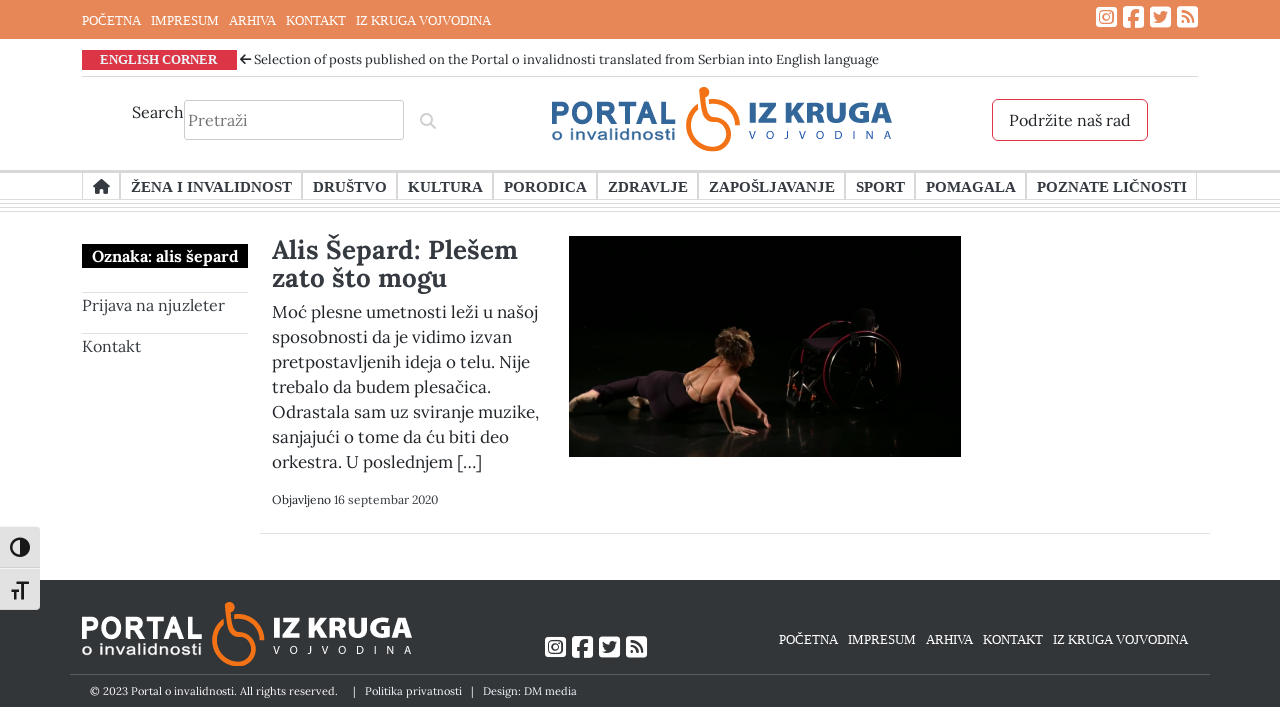

--- FILE ---
content_type: text/html; charset=UTF-8
request_url: https://portaloinvalidnosti.net/tag/alis-separd/
body_size: 12417
content:
<!doctype html>
<html lang="sr-RS">
<head>
	<meta charset="UTF-8">
	<meta name="viewport" content="width=device-width, initial-scale=1">
	<link rel="profile" href="https://gmpg.org/xfn/11">
	<script src="https://kit.fontawesome.com/9c85c82968.js" crossorigin="anonymous"></script>
	<script src="https://ajax.googleapis.com/ajax/libs/jquery/3.6.1/jquery.min.js"></script>
	<!-- Google Tag Manager -->
<script>(function(w,d,s,l,i){w[l]=w[l]||[];w[l].push({'gtm.start':
new Date().getTime(),event:'gtm.js'});var f=d.getElementsByTagName(s)[0],
j=d.createElement(s),dl=l!='dataLayer'?'&l='+l:'';j.async=true;j.src=
'https://www.googletagmanager.com/gtm.js?id='+i+dl;f.parentNode.insertBefore(j,f);
})(window,document,'script','dataLayer','GTM-WSBPHB4');gtag('config', 'AW-16492382936');</script>
<!-- End Google Tag Manager -->
<!-- Event snippet for Page view conversion page --> <script> gtag('event', 'conversion', {'send_to': 'AW-16492382936/en-KCNz0j5wZENiVl7g9'}); </script>
	<meta name='robots' content='index, follow, max-image-preview:large, max-snippet:-1, max-video-preview:-1' />
	<style>img:is([sizes="auto" i], [sizes^="auto," i]) { contain-intrinsic-size: 3000px 1500px }</style>
	<!-- Google tag (gtag.js) consent mode dataLayer added by Site Kit -->
<script id="google_gtagjs-js-consent-mode-data-layer">
window.dataLayer = window.dataLayer || [];function gtag(){dataLayer.push(arguments);}
gtag('consent', 'default', {"ad_personalization":"denied","ad_storage":"denied","ad_user_data":"denied","analytics_storage":"denied","functionality_storage":"denied","security_storage":"denied","personalization_storage":"denied","region":["AT","BE","BG","CH","CY","CZ","DE","DK","EE","ES","FI","FR","GB","GR","HR","HU","IE","IS","IT","LI","LT","LU","LV","MT","NL","NO","PL","PT","RO","SE","SI","SK"],"wait_for_update":500});
window._googlesitekitConsentCategoryMap = {"statistics":["analytics_storage"],"marketing":["ad_storage","ad_user_data","ad_personalization"],"functional":["functionality_storage","security_storage"],"preferences":["personalization_storage"]};
window._googlesitekitConsents = {"ad_personalization":"denied","ad_storage":"denied","ad_user_data":"denied","analytics_storage":"denied","functionality_storage":"denied","security_storage":"denied","personalization_storage":"denied","region":["AT","BE","BG","CH","CY","CZ","DE","DK","EE","ES","FI","FR","GB","GR","HR","HU","IE","IS","IT","LI","LT","LU","LV","MT","NL","NO","PL","PT","RO","SE","SI","SK"],"wait_for_update":500};
</script>
<!-- End Google tag (gtag.js) consent mode dataLayer added by Site Kit -->

	<!-- This site is optimized with the Yoast SEO plugin v26.7 - https://yoast.com/wordpress/plugins/seo/ -->
	<title>alis šepard Arhive - Portal o invalidnosti</title>
	<link rel="canonical" href="https://portaloinvalidnosti.net/tag/alis-separd/" />
	<meta property="og:locale" content="sr_RS" />
	<meta property="og:type" content="article" />
	<meta property="og:title" content="alis šepard Arhive - Portal o invalidnosti" />
	<meta property="og:url" content="https://portaloinvalidnosti.net/tag/alis-separd/" />
	<meta property="og:site_name" content="Portal o invalidnosti" />
	<meta name="twitter:card" content="summary_large_image" />
	<meta name="twitter:site" content="@KrugInvalidnost" />
	<script type="application/ld+json" class="yoast-schema-graph">{"@context":"https://schema.org","@graph":[{"@type":"CollectionPage","@id":"https://portaloinvalidnosti.net/tag/alis-separd/","url":"https://portaloinvalidnosti.net/tag/alis-separd/","name":"alis šepard Arhive - Portal o invalidnosti","isPartOf":{"@id":"https://portaloinvalidnosti.net/#website"},"primaryImageOfPage":{"@id":"https://portaloinvalidnosti.net/tag/alis-separd/#primaryimage"},"image":{"@id":"https://portaloinvalidnosti.net/tag/alis-separd/#primaryimage"},"thumbnailUrl":"https://portaloinvalidnosti.net/wp-content/uploads/2020/09/Screenshot-from-2020-09-16-12-49-10.png","breadcrumb":{"@id":"https://portaloinvalidnosti.net/tag/alis-separd/#breadcrumb"},"inLanguage":"sr-RS"},{"@type":"ImageObject","inLanguage":"sr-RS","@id":"https://portaloinvalidnosti.net/tag/alis-separd/#primaryimage","url":"https://portaloinvalidnosti.net/wp-content/uploads/2020/09/Screenshot-from-2020-09-16-12-49-10.png","contentUrl":"https://portaloinvalidnosti.net/wp-content/uploads/2020/09/Screenshot-from-2020-09-16-12-49-10.png","width":658,"height":370},{"@type":"BreadcrumbList","@id":"https://portaloinvalidnosti.net/tag/alis-separd/#breadcrumb","itemListElement":[{"@type":"ListItem","position":1,"name":"Početna","item":"https://portaloinvalidnosti.net/"},{"@type":"ListItem","position":2,"name":"alis šepard"}]},{"@type":"WebSite","@id":"https://portaloinvalidnosti.net/#website","url":"https://portaloinvalidnosti.net/","name":"Portal o invalidnosti","description":"Portal organizacije Iz Kruga Vojvodina...","publisher":{"@id":"https://portaloinvalidnosti.net/#organization"},"potentialAction":[{"@type":"SearchAction","target":{"@type":"EntryPoint","urlTemplate":"https://portaloinvalidnosti.net/?s={search_term_string}"},"query-input":{"@type":"PropertyValueSpecification","valueRequired":true,"valueName":"search_term_string"}}],"inLanguage":"sr-RS"},{"@type":"Organization","@id":"https://portaloinvalidnosti.net/#organization","name":"Izdavač: Portala o invalidnosti je …IZ KRUGA – VOJVODINA, organizacija za podršku ženama sa invaliditetom","url":"https://portaloinvalidnosti.net/","logo":{"@type":"ImageObject","inLanguage":"sr-RS","@id":"https://portaloinvalidnosti.net/#/schema/logo/image/","url":"https://portaloinvalidnosti.net/wp-content/uploads/2023/03/logo.jpg","contentUrl":"https://portaloinvalidnosti.net/wp-content/uploads/2023/03/logo.jpg","width":134,"height":163,"caption":"Izdavač: Portala o invalidnosti je …IZ KRUGA – VOJVODINA, organizacija za podršku ženama sa invaliditetom"},"image":{"@id":"https://portaloinvalidnosti.net/#/schema/logo/image/"},"sameAs":["https://www.facebook.com/portal.oinvalidnosti/","https://x.com/KrugInvalidnost"]}]}</script>
	<!-- / Yoast SEO plugin. -->


<link rel='dns-prefetch' href='//www.googletagmanager.com' />
<link rel="alternate" type="application/rss+xml" title="Portal o invalidnosti &raquo; dovod" href="https://portaloinvalidnosti.net/feed/" />
<link rel="alternate" type="application/rss+xml" title="Portal o invalidnosti &raquo; dovod komentara" href="https://portaloinvalidnosti.net/comments/feed/" />
<link rel="alternate" type="application/rss+xml" title="Portal o invalidnosti &raquo; dovod oznake alis šepard" href="https://portaloinvalidnosti.net/tag/alis-separd/feed/" />
<script>
window._wpemojiSettings = {"baseUrl":"https:\/\/s.w.org\/images\/core\/emoji\/16.0.1\/72x72\/","ext":".png","svgUrl":"https:\/\/s.w.org\/images\/core\/emoji\/16.0.1\/svg\/","svgExt":".svg","source":{"concatemoji":"https:\/\/portaloinvalidnosti.net\/wp-includes\/js\/wp-emoji-release.min.js?ver=6.8.3"}};
/*! This file is auto-generated */
!function(s,n){var o,i,e;function c(e){try{var t={supportTests:e,timestamp:(new Date).valueOf()};sessionStorage.setItem(o,JSON.stringify(t))}catch(e){}}function p(e,t,n){e.clearRect(0,0,e.canvas.width,e.canvas.height),e.fillText(t,0,0);var t=new Uint32Array(e.getImageData(0,0,e.canvas.width,e.canvas.height).data),a=(e.clearRect(0,0,e.canvas.width,e.canvas.height),e.fillText(n,0,0),new Uint32Array(e.getImageData(0,0,e.canvas.width,e.canvas.height).data));return t.every(function(e,t){return e===a[t]})}function u(e,t){e.clearRect(0,0,e.canvas.width,e.canvas.height),e.fillText(t,0,0);for(var n=e.getImageData(16,16,1,1),a=0;a<n.data.length;a++)if(0!==n.data[a])return!1;return!0}function f(e,t,n,a){switch(t){case"flag":return n(e,"\ud83c\udff3\ufe0f\u200d\u26a7\ufe0f","\ud83c\udff3\ufe0f\u200b\u26a7\ufe0f")?!1:!n(e,"\ud83c\udde8\ud83c\uddf6","\ud83c\udde8\u200b\ud83c\uddf6")&&!n(e,"\ud83c\udff4\udb40\udc67\udb40\udc62\udb40\udc65\udb40\udc6e\udb40\udc67\udb40\udc7f","\ud83c\udff4\u200b\udb40\udc67\u200b\udb40\udc62\u200b\udb40\udc65\u200b\udb40\udc6e\u200b\udb40\udc67\u200b\udb40\udc7f");case"emoji":return!a(e,"\ud83e\udedf")}return!1}function g(e,t,n,a){var r="undefined"!=typeof WorkerGlobalScope&&self instanceof WorkerGlobalScope?new OffscreenCanvas(300,150):s.createElement("canvas"),o=r.getContext("2d",{willReadFrequently:!0}),i=(o.textBaseline="top",o.font="600 32px Arial",{});return e.forEach(function(e){i[e]=t(o,e,n,a)}),i}function t(e){var t=s.createElement("script");t.src=e,t.defer=!0,s.head.appendChild(t)}"undefined"!=typeof Promise&&(o="wpEmojiSettingsSupports",i=["flag","emoji"],n.supports={everything:!0,everythingExceptFlag:!0},e=new Promise(function(e){s.addEventListener("DOMContentLoaded",e,{once:!0})}),new Promise(function(t){var n=function(){try{var e=JSON.parse(sessionStorage.getItem(o));if("object"==typeof e&&"number"==typeof e.timestamp&&(new Date).valueOf()<e.timestamp+604800&&"object"==typeof e.supportTests)return e.supportTests}catch(e){}return null}();if(!n){if("undefined"!=typeof Worker&&"undefined"!=typeof OffscreenCanvas&&"undefined"!=typeof URL&&URL.createObjectURL&&"undefined"!=typeof Blob)try{var e="postMessage("+g.toString()+"("+[JSON.stringify(i),f.toString(),p.toString(),u.toString()].join(",")+"));",a=new Blob([e],{type:"text/javascript"}),r=new Worker(URL.createObjectURL(a),{name:"wpTestEmojiSupports"});return void(r.onmessage=function(e){c(n=e.data),r.terminate(),t(n)})}catch(e){}c(n=g(i,f,p,u))}t(n)}).then(function(e){for(var t in e)n.supports[t]=e[t],n.supports.everything=n.supports.everything&&n.supports[t],"flag"!==t&&(n.supports.everythingExceptFlag=n.supports.everythingExceptFlag&&n.supports[t]);n.supports.everythingExceptFlag=n.supports.everythingExceptFlag&&!n.supports.flag,n.DOMReady=!1,n.readyCallback=function(){n.DOMReady=!0}}).then(function(){return e}).then(function(){var e;n.supports.everything||(n.readyCallback(),(e=n.source||{}).concatemoji?t(e.concatemoji):e.wpemoji&&e.twemoji&&(t(e.twemoji),t(e.wpemoji)))}))}((window,document),window._wpemojiSettings);
</script>
<style id='wp-emoji-styles-inline-css'>

	img.wp-smiley, img.emoji {
		display: inline !important;
		border: none !important;
		box-shadow: none !important;
		height: 1em !important;
		width: 1em !important;
		margin: 0 0.07em !important;
		vertical-align: -0.1em !important;
		background: none !important;
		padding: 0 !important;
	}
</style>
<link rel='stylesheet' id='wp-block-library-css' href='https://portaloinvalidnosti.net/wp-includes/css/dist/block-library/style.min.css?ver=6.8.3' media='all' />
<style id='classic-theme-styles-inline-css'>
/*! This file is auto-generated */
.wp-block-button__link{color:#fff;background-color:#32373c;border-radius:9999px;box-shadow:none;text-decoration:none;padding:calc(.667em + 2px) calc(1.333em + 2px);font-size:1.125em}.wp-block-file__button{background:#32373c;color:#fff;text-decoration:none}
</style>
<link rel='stylesheet' id='spiffycal-styles-css' href='https://portaloinvalidnosti.net/wp-content/plugins/spiffy-calendar/styles/default.css?ver=1765484182' media='all' />
<style id='global-styles-inline-css'>
:root{--wp--preset--aspect-ratio--square: 1;--wp--preset--aspect-ratio--4-3: 4/3;--wp--preset--aspect-ratio--3-4: 3/4;--wp--preset--aspect-ratio--3-2: 3/2;--wp--preset--aspect-ratio--2-3: 2/3;--wp--preset--aspect-ratio--16-9: 16/9;--wp--preset--aspect-ratio--9-16: 9/16;--wp--preset--color--black: #000000;--wp--preset--color--cyan-bluish-gray: #abb8c3;--wp--preset--color--white: #ffffff;--wp--preset--color--pale-pink: #f78da7;--wp--preset--color--vivid-red: #cf2e2e;--wp--preset--color--luminous-vivid-orange: #ff6900;--wp--preset--color--luminous-vivid-amber: #fcb900;--wp--preset--color--light-green-cyan: #7bdcb5;--wp--preset--color--vivid-green-cyan: #00d084;--wp--preset--color--pale-cyan-blue: #8ed1fc;--wp--preset--color--vivid-cyan-blue: #0693e3;--wp--preset--color--vivid-purple: #9b51e0;--wp--preset--gradient--vivid-cyan-blue-to-vivid-purple: linear-gradient(135deg,rgba(6,147,227,1) 0%,rgb(155,81,224) 100%);--wp--preset--gradient--light-green-cyan-to-vivid-green-cyan: linear-gradient(135deg,rgb(122,220,180) 0%,rgb(0,208,130) 100%);--wp--preset--gradient--luminous-vivid-amber-to-luminous-vivid-orange: linear-gradient(135deg,rgba(252,185,0,1) 0%,rgba(255,105,0,1) 100%);--wp--preset--gradient--luminous-vivid-orange-to-vivid-red: linear-gradient(135deg,rgba(255,105,0,1) 0%,rgb(207,46,46) 100%);--wp--preset--gradient--very-light-gray-to-cyan-bluish-gray: linear-gradient(135deg,rgb(238,238,238) 0%,rgb(169,184,195) 100%);--wp--preset--gradient--cool-to-warm-spectrum: linear-gradient(135deg,rgb(74,234,220) 0%,rgb(151,120,209) 20%,rgb(207,42,186) 40%,rgb(238,44,130) 60%,rgb(251,105,98) 80%,rgb(254,248,76) 100%);--wp--preset--gradient--blush-light-purple: linear-gradient(135deg,rgb(255,206,236) 0%,rgb(152,150,240) 100%);--wp--preset--gradient--blush-bordeaux: linear-gradient(135deg,rgb(254,205,165) 0%,rgb(254,45,45) 50%,rgb(107,0,62) 100%);--wp--preset--gradient--luminous-dusk: linear-gradient(135deg,rgb(255,203,112) 0%,rgb(199,81,192) 50%,rgb(65,88,208) 100%);--wp--preset--gradient--pale-ocean: linear-gradient(135deg,rgb(255,245,203) 0%,rgb(182,227,212) 50%,rgb(51,167,181) 100%);--wp--preset--gradient--electric-grass: linear-gradient(135deg,rgb(202,248,128) 0%,rgb(113,206,126) 100%);--wp--preset--gradient--midnight: linear-gradient(135deg,rgb(2,3,129) 0%,rgb(40,116,252) 100%);--wp--preset--font-size--small: 13px;--wp--preset--font-size--medium: 20px;--wp--preset--font-size--large: 36px;--wp--preset--font-size--x-large: 42px;--wp--preset--spacing--20: 0.44rem;--wp--preset--spacing--30: 0.67rem;--wp--preset--spacing--40: 1rem;--wp--preset--spacing--50: 1.5rem;--wp--preset--spacing--60: 2.25rem;--wp--preset--spacing--70: 3.38rem;--wp--preset--spacing--80: 5.06rem;--wp--preset--shadow--natural: 6px 6px 9px rgba(0, 0, 0, 0.2);--wp--preset--shadow--deep: 12px 12px 50px rgba(0, 0, 0, 0.4);--wp--preset--shadow--sharp: 6px 6px 0px rgba(0, 0, 0, 0.2);--wp--preset--shadow--outlined: 6px 6px 0px -3px rgba(255, 255, 255, 1), 6px 6px rgba(0, 0, 0, 1);--wp--preset--shadow--crisp: 6px 6px 0px rgba(0, 0, 0, 1);}:where(.is-layout-flex){gap: 0.5em;}:where(.is-layout-grid){gap: 0.5em;}body .is-layout-flex{display: flex;}.is-layout-flex{flex-wrap: wrap;align-items: center;}.is-layout-flex > :is(*, div){margin: 0;}body .is-layout-grid{display: grid;}.is-layout-grid > :is(*, div){margin: 0;}:where(.wp-block-columns.is-layout-flex){gap: 2em;}:where(.wp-block-columns.is-layout-grid){gap: 2em;}:where(.wp-block-post-template.is-layout-flex){gap: 1.25em;}:where(.wp-block-post-template.is-layout-grid){gap: 1.25em;}.has-black-color{color: var(--wp--preset--color--black) !important;}.has-cyan-bluish-gray-color{color: var(--wp--preset--color--cyan-bluish-gray) !important;}.has-white-color{color: var(--wp--preset--color--white) !important;}.has-pale-pink-color{color: var(--wp--preset--color--pale-pink) !important;}.has-vivid-red-color{color: var(--wp--preset--color--vivid-red) !important;}.has-luminous-vivid-orange-color{color: var(--wp--preset--color--luminous-vivid-orange) !important;}.has-luminous-vivid-amber-color{color: var(--wp--preset--color--luminous-vivid-amber) !important;}.has-light-green-cyan-color{color: var(--wp--preset--color--light-green-cyan) !important;}.has-vivid-green-cyan-color{color: var(--wp--preset--color--vivid-green-cyan) !important;}.has-pale-cyan-blue-color{color: var(--wp--preset--color--pale-cyan-blue) !important;}.has-vivid-cyan-blue-color{color: var(--wp--preset--color--vivid-cyan-blue) !important;}.has-vivid-purple-color{color: var(--wp--preset--color--vivid-purple) !important;}.has-black-background-color{background-color: var(--wp--preset--color--black) !important;}.has-cyan-bluish-gray-background-color{background-color: var(--wp--preset--color--cyan-bluish-gray) !important;}.has-white-background-color{background-color: var(--wp--preset--color--white) !important;}.has-pale-pink-background-color{background-color: var(--wp--preset--color--pale-pink) !important;}.has-vivid-red-background-color{background-color: var(--wp--preset--color--vivid-red) !important;}.has-luminous-vivid-orange-background-color{background-color: var(--wp--preset--color--luminous-vivid-orange) !important;}.has-luminous-vivid-amber-background-color{background-color: var(--wp--preset--color--luminous-vivid-amber) !important;}.has-light-green-cyan-background-color{background-color: var(--wp--preset--color--light-green-cyan) !important;}.has-vivid-green-cyan-background-color{background-color: var(--wp--preset--color--vivid-green-cyan) !important;}.has-pale-cyan-blue-background-color{background-color: var(--wp--preset--color--pale-cyan-blue) !important;}.has-vivid-cyan-blue-background-color{background-color: var(--wp--preset--color--vivid-cyan-blue) !important;}.has-vivid-purple-background-color{background-color: var(--wp--preset--color--vivid-purple) !important;}.has-black-border-color{border-color: var(--wp--preset--color--black) !important;}.has-cyan-bluish-gray-border-color{border-color: var(--wp--preset--color--cyan-bluish-gray) !important;}.has-white-border-color{border-color: var(--wp--preset--color--white) !important;}.has-pale-pink-border-color{border-color: var(--wp--preset--color--pale-pink) !important;}.has-vivid-red-border-color{border-color: var(--wp--preset--color--vivid-red) !important;}.has-luminous-vivid-orange-border-color{border-color: var(--wp--preset--color--luminous-vivid-orange) !important;}.has-luminous-vivid-amber-border-color{border-color: var(--wp--preset--color--luminous-vivid-amber) !important;}.has-light-green-cyan-border-color{border-color: var(--wp--preset--color--light-green-cyan) !important;}.has-vivid-green-cyan-border-color{border-color: var(--wp--preset--color--vivid-green-cyan) !important;}.has-pale-cyan-blue-border-color{border-color: var(--wp--preset--color--pale-cyan-blue) !important;}.has-vivid-cyan-blue-border-color{border-color: var(--wp--preset--color--vivid-cyan-blue) !important;}.has-vivid-purple-border-color{border-color: var(--wp--preset--color--vivid-purple) !important;}.has-vivid-cyan-blue-to-vivid-purple-gradient-background{background: var(--wp--preset--gradient--vivid-cyan-blue-to-vivid-purple) !important;}.has-light-green-cyan-to-vivid-green-cyan-gradient-background{background: var(--wp--preset--gradient--light-green-cyan-to-vivid-green-cyan) !important;}.has-luminous-vivid-amber-to-luminous-vivid-orange-gradient-background{background: var(--wp--preset--gradient--luminous-vivid-amber-to-luminous-vivid-orange) !important;}.has-luminous-vivid-orange-to-vivid-red-gradient-background{background: var(--wp--preset--gradient--luminous-vivid-orange-to-vivid-red) !important;}.has-very-light-gray-to-cyan-bluish-gray-gradient-background{background: var(--wp--preset--gradient--very-light-gray-to-cyan-bluish-gray) !important;}.has-cool-to-warm-spectrum-gradient-background{background: var(--wp--preset--gradient--cool-to-warm-spectrum) !important;}.has-blush-light-purple-gradient-background{background: var(--wp--preset--gradient--blush-light-purple) !important;}.has-blush-bordeaux-gradient-background{background: var(--wp--preset--gradient--blush-bordeaux) !important;}.has-luminous-dusk-gradient-background{background: var(--wp--preset--gradient--luminous-dusk) !important;}.has-pale-ocean-gradient-background{background: var(--wp--preset--gradient--pale-ocean) !important;}.has-electric-grass-gradient-background{background: var(--wp--preset--gradient--electric-grass) !important;}.has-midnight-gradient-background{background: var(--wp--preset--gradient--midnight) !important;}.has-small-font-size{font-size: var(--wp--preset--font-size--small) !important;}.has-medium-font-size{font-size: var(--wp--preset--font-size--medium) !important;}.has-large-font-size{font-size: var(--wp--preset--font-size--large) !important;}.has-x-large-font-size{font-size: var(--wp--preset--font-size--x-large) !important;}
:where(.wp-block-post-template.is-layout-flex){gap: 1.25em;}:where(.wp-block-post-template.is-layout-grid){gap: 1.25em;}
:where(.wp-block-columns.is-layout-flex){gap: 2em;}:where(.wp-block-columns.is-layout-grid){gap: 2em;}
:root :where(.wp-block-pullquote){font-size: 1.5em;line-height: 1.6;}
</style>
<link rel='stylesheet' id='contact-form-7-css' href='https://portaloinvalidnosti.net/wp-content/plugins/contact-form-7/includes/css/styles.css?ver=6.1.4' media='all' />
<link rel='stylesheet' id='wpsm_counter-font-awesome-front-css' href='https://portaloinvalidnosti.net/wp-content/plugins/counter-number-showcase/assets/css/font-awesome/css/font-awesome.min.css?ver=6.8.3' media='all' />
<link rel='stylesheet' id='wpsm_counter_bootstrap-front-css' href='https://portaloinvalidnosti.net/wp-content/plugins/counter-number-showcase/assets/css/bootstrap-front.css?ver=6.8.3' media='all' />
<link rel='stylesheet' id='wpsm_counter_column-css' href='https://portaloinvalidnosti.net/wp-content/plugins/counter-number-showcase/assets/css/counter-column.css?ver=6.8.3' media='all' />
<link rel='stylesheet' id='style-rtl-1-css' href='https://portaloinvalidnosti.net/wp-content/themes/dmmedia/style-rtl.css?ver=1661247600' media='all' />
<link rel='stylesheet' id='style-2-css' href='https://portaloinvalidnosti.net/wp-content/themes/dmmedia/style.css?ver=1678800529' media='all' />
<link rel='stylesheet' id='woocommerce-3-css' href='https://portaloinvalidnosti.net/wp-content/themes/dmmedia/woocommerce.css?ver=1671667008' media='all' />
<link rel='stylesheet' id='spiffycal_editor_styles-css' href='https://portaloinvalidnosti.net/wp-content/plugins/spiffy-calendar/styles/editor.css?ver=1765484182' media='all' />
<link rel='stylesheet' id='ui-font-css' href='https://portaloinvalidnosti.net/wp-content/plugins/wp-accessibility/toolbar/fonts/css/a11y-toolbar.css?ver=2.2.6' media='all' />
<link rel='stylesheet' id='wpa-toolbar-css' href='https://portaloinvalidnosti.net/wp-content/plugins/wp-accessibility/toolbar/css/a11y.css?ver=2.2.6' media='all' />
<link rel='stylesheet' id='ui-fontsize.css-css' href='https://portaloinvalidnosti.net/wp-content/plugins/wp-accessibility/toolbar/css/a11y-fontsize.css?ver=2.2.6' media='all' />
<style id='ui-fontsize.css-inline-css'>
html { --wpa-font-size: clamp( 24px, 1.5rem, 36px ); --wpa-h1-size : clamp( 48px, 3rem, 72px ); --wpa-h2-size : clamp( 40px, 2.5rem, 60px ); --wpa-h3-size : clamp( 32px, 2rem, 48px ); --wpa-h4-size : clamp( 28px, 1.75rem, 42px ); --wpa-sub-list-size: 1.1em; --wpa-sub-sub-list-size: 1em; } 
</style>
<link rel='stylesheet' id='wpa-style-css' href='https://portaloinvalidnosti.net/wp-content/plugins/wp-accessibility/css/wpa-style.css?ver=2.2.6' media='all' />
<style id='wpa-style-inline-css'>

		:focus { outline: 2px solid#233c7f!important; outline-offset: 2px !important; }
		:root { --admin-bar-top : 7px; }
</style>
<link rel='stylesheet' id='wp-components-css' href='https://portaloinvalidnosti.net/wp-includes/css/dist/components/style.min.css?ver=6.8.3' media='all' />
<link rel='stylesheet' id='godaddy-styles-css' href='https://portaloinvalidnosti.net/wp-content/mu-plugins/vendor/wpex/godaddy-launch/includes/Dependencies/GoDaddy/Styles/build/latest.css?ver=2.0.2' media='all' />
<link rel='stylesheet' id='dmmedia-style-css' href='https://portaloinvalidnosti.net/wp-content/themes/dmmedia/style.css?ver=1.0.0' media='all' />
<link rel='stylesheet' id='slick-css-css' href='https://portaloinvalidnosti.net/wp-content/themes/dmmedia/slick/slick.css' media='all' />
<link rel='stylesheet' id='slick-theme-css-css' href='https://portaloinvalidnosti.net/wp-content/themes/dmmedia/slick/slick-theme.css' media='all' />
<link rel='stylesheet' id='slick-css' href='https://portaloinvalidnosti.net/wp-content/themes/dmmedia/slick/slick.min.js?ver=1' media='all' />
<link rel='stylesheet' id='bootstrap_css-css' href='https://portaloinvalidnosti.net/wp-content/themes/dmmedia/sass/bootstrap/bootstrap.min.css' media='all' />
<link rel='stylesheet' id='dmmedia-navigation-css' href='https://portaloinvalidnosti.net/wp-content/themes/dmmedia/js/navigation.js?ver=1.0.0' media='1' />
<script src="https://portaloinvalidnosti.net/wp-includes/js/jquery/jquery.min.js?ver=3.7.1" id="jquery-core-js"></script>
<script src="https://portaloinvalidnosti.net/wp-includes/js/jquery/jquery-migrate.min.js?ver=3.4.1" id="jquery-migrate-js"></script>
<script src="https://portaloinvalidnosti.net/wp-content/themes/dmmedia/slick/slick.css?ver=1" id="slick-css-js"></script>
<script src="https://portaloinvalidnosti.net/wp-content/themes/dmmedia/slick/slick-theme.css?ver=1" id="slick-theme-css-js"></script>
<script src="https://portaloinvalidnosti.net/wp-content/themes/dmmedia/slick/slick.min.js?ver=1" id="slick-js"></script>

<!-- Google tag (gtag.js) snippet added by Site Kit -->
<!-- Google Analytics snippet added by Site Kit -->
<script src="https://www.googletagmanager.com/gtag/js?id=G-MZDW8CEK1Z" id="google_gtagjs-js" async></script>
<script id="google_gtagjs-js-after">
window.dataLayer = window.dataLayer || [];function gtag(){dataLayer.push(arguments);}
gtag("set","linker",{"domains":["portaloinvalidnosti.net"]});
gtag("js", new Date());
gtag("set", "developer_id.dZTNiMT", true);
gtag("config", "G-MZDW8CEK1Z");
</script>
<link rel="https://api.w.org/" href="https://portaloinvalidnosti.net/wp-json/" /><link rel="alternate" title="JSON" type="application/json" href="https://portaloinvalidnosti.net/wp-json/wp/v2/tags/2367" /><link rel="EditURI" type="application/rsd+xml" title="RSD" href="https://portaloinvalidnosti.net/xmlrpc.php?rsd" />
<meta name="generator" content="WordPress 6.8.3" />
<meta name="generator" content="Site Kit by Google 1.168.0" /><script type='text/javascript' data-cfasync='false'>var _mmunch = {'front': false, 'page': false, 'post': false, 'category': false, 'author': false, 'search': false, 'attachment': false, 'tag': false};_mmunch['tag'] = true;</script><script data-cfasync="false" src="//a.mailmunch.co/app/v1/site.js" id="mailmunch-script" data-plugin="mc_mm" data-mailmunch-site-id="209423" async></script><meta name="generator" content="performance-lab 4.0.1; plugins: ">

<!-- Google AdSense meta tags added by Site Kit -->
<meta name="google-adsense-platform-account" content="ca-host-pub-2644536267352236">
<meta name="google-adsense-platform-domain" content="sitekit.withgoogle.com">
<!-- End Google AdSense meta tags added by Site Kit -->
<link rel="icon" href="https://portaloinvalidnosti.net/wp-content/uploads/2023/01/cropped-favicon-32x32.png" sizes="32x32" />
<link rel="icon" href="https://portaloinvalidnosti.net/wp-content/uploads/2023/01/cropped-favicon-192x192.png" sizes="192x192" />
<link rel="apple-touch-icon" href="https://portaloinvalidnosti.net/wp-content/uploads/2023/01/cropped-favicon-180x180.png" />
<meta name="msapplication-TileImage" content="https://portaloinvalidnosti.net/wp-content/uploads/2023/01/cropped-favicon-270x270.png" />
		<style id="wp-custom-css">
			@media only screen and (max-width: 992px) {
	a.list-group-item.list-group-item-action {
		font-size: 12px;
		margin-left:9px;
	} 
	p.section-english-corner {
		font-size:11px !important;
	}
} 


.navigation li a,
.navigation li a:hover,
.navigation li.active a,
.navigation li.disabled {
    color: #fff;
    text-decoration:none;
}
  
.navigation li {
    display: inline;
}
  
.navigation li a,
.navigation li a:hover,
.navigation li.active a,
.navigation li.disabled {
    background-color: #6FB7E9;
    border-radius: 3px;
    cursor: pointer;
    padding: 12px;
    padding: 0.75rem;
}
  
.navigation li a:hover,
.navigation li.active a {
    background-color: #3C8DC5;
}		</style>
		</head>

<body class="archive tag tag-alis-separd tag-2367 wp-theme-dmmedia hfeed no-sidebar">
<!-- Google Tag Manager (noscript) -->
<noscript><iframe src="https://www.googletagmanager.com/ns.html?id=GTM-WSBPHB4"
height="0" width="0" style="display:none;visibility:hidden" title="GTag"></iframe></noscript>
<!-- End Google Tag Manager (noscript) -->

<div id="page" class="site">
	<div class="nadmeni" style="background-color:#e78656; text-color:black;">
<div class="container" style="margin-bottom: -8px;">
	<nav id="site-footer" class="footer-navigation d-none d-sm-block">
		
			<div class="menu-footer-container"><ul id="footer-menu" class="menu"><li id="menu-item-16244" class="menu-item menu-item-type-custom menu-item-object-custom menu-item-16244"><a href="/" data-wpel-link="internal">POČETNA</a></li>
<li id="menu-item-16212" class="menu-item menu-item-type-post_type menu-item-object-page menu-item-16212"><a href="https://portaloinvalidnosti.net/impresum/" data-wpel-link="internal">IMPRESUM</a></li>
<li id="menu-item-16214" class="menu-item menu-item-type-post_type menu-item-object-page menu-item-16214"><a href="https://portaloinvalidnosti.net/arhiva/" data-wpel-link="internal">ARHIVA</a></li>
<li id="menu-item-16247" class="menu-item menu-item-type-post_type menu-item-object-page menu-item-16247"><a href="https://portaloinvalidnosti.net/kontakt/" data-wpel-link="internal">KONTAKT</a></li>
<li id="menu-item-3699" class="menu-item menu-item-type-custom menu-item-object-custom menu-item-3699"><a target="_blank" href="https://izkrugavojvodina.org/" data-wpel-link="external" rel="external noopener noreferrer">IZ KRUGA VOJVODINA</a></li>
</ul></div>		</nav><!-- #footer-navigation -->

		<div class="social">
		<a href="https://www.instagram.com/iz_kruga_vojvodina/" target="_blank" aria-label="Link ka Instagram profilu" data-wpel-link="external" rel="external noopener noreferrer"><i class="fa-brands fa-square-instagram"></i></a>
		<a href="https://www.facebook.com/portal.oinvalidnosti/" target="_blank" aria-label="Link ka Facebook profilu" data-wpel-link="external" rel="external noopener noreferrer"><i class="fa-brands fa-square-facebook"></i></a>
		<a href="https://twitter.com/KrugInvalidnost" target="_blank" aria-label="Link ka Twitter profilu" data-wpel-link="external" rel="external noopener noreferrer"><i class="fa-brands fa-square-twitter"></i></a>
		<a href="/feed/" target="_blank" aria-label="Link ka RSS feed-u" data-wpel-link="internal"><i class="fa-sharp fa-solid fa-square-rss"></i></a>
		</div>

		
		</div>
		</div>

	<div class="container d-none d-sm-block">

	<div class="drugimeni d-none d-sm-block">
	<nav id="site-tranding" class="tranding-navigation">
		<div class="menu-trending-container"><ul id="tranding-menu" class="menu"><li id="menu-item-16216" class="menu-item menu-item-type-taxonomy menu-item-object-category menu-item-16216"><a href="https://portaloinvalidnosti.net/category/english-corner/" data-wpel-link="internal">ENGLISH CORNER</a></li>
</ul></div>			<p class="section-english-corner" style="padding-top: 11px; font-size: 13px;">&nbsp;<i class="fa-sharp fa-solid fa-arrow-left"></i>&nbsp;Selection of posts published on the Portal o invalidnosti translated from Serbian into English language</p>
		</nav><!-- #footer-navigation -->
		</div>


		<div class="logo-flex-wrapper">
  			<div id="one d-none d-sm-block">     
				<div class="row d-none d-sm-block">
				<form class="d-flex d-none d-sm-block" role="search">
					
				<div class="wrap">
    <div id="primary" class="content-area">
        <main id="main" class="site-main" role="main">
        <div class="proba" style="display:none;">
<form method="get" id="searchform1" action="https://portaloinvalidnosti.net/">
    <input type="text" name="s" style="width: 150px;" id="s" placeholder="Pretraži" />
    <input type="hidden" name="search-type" value="posts" />
    <button type="submit" name="submit" id="searchsubmit" value="Pretraga">
    <i class="fa-sharp fa-solid fa-magnifying-glass"></i>
    </button>
</form>
</div>


<form method="get" id="searchform" style="display: flex;" action="https://portaloinvalidnosti.net/">
    <label for="s" class="assistive-text"></label>
    <input type="text" class="field" name="s" id="s" placeholder="Pretraži" />
    <button type="submit" class="submit" name="submit" id="searchsubmit" value="Pretraži" />
    <i class="fa-sharp fa-solid fa-magnifying-glass"></i>
    </button>
</form>
		
        </main><!-- #main -->
    </div><!-- #primary -->
</div><!-- .wrap -->

			</form>		
				</div>
			</div>

  			<div id="two">
				<a href="https://portaloinvalidnosti.net/" rel="home" data-wpel-link="internal"><img src="/wp-content/uploads/2023/01/logo-Portal-o-invalidnosti-mobil.svg" width="340" height="171" alt="Logo organizacije" aria-label="Logo organizacije"></a>
			</div>
  
			<div id="three d-none d-sm-block">

			<div class="list-group" style="border-color: #DC3545;">
				
					<a href="/podrska/" class="list-group-item list-group-item-action" style="border-color: #DC3545;" data-wpel-link="internal">Podržite naš rad</a>

			</div>





			</div>  
		</div>

	<a class="skip-link screen-reader-text" href="#primary">Skip to content</a>

	<header id="masthead" class="site-header d-none d-sm-block">
		<div class="site-branding">
							<!-- <p class="site-title"><a href="https://portaloinvalidnosti.net/" rel="home" data-wpel-link="internal">Portal o invalidnosti</a></p> -->
								<!-- <p class="site-description">Portal organizacije Iz Kruga Vojvodina&#8230;</p> -->
					</div><!-- .site-branding -->
		</div>
		

		<div class="glavnimeni d-none d-sm-block">
			<div class="container">
		<nav id="site-navigation" class="main-navigation">
			<button class="menu-toggle" aria-controls="primary-menu" aria-expanded="false">Primary Menu</button>
			<div class="menu-selection-container"><ul id="primary-menu" class="menu"><li id="menu-item-480" class="menu-item menu-item-type-custom menu-item-object-custom menu-item-home menu-item-480"><a href="https://portaloinvalidnosti.net/" title="Home page button" data-wpel-link="internal"><i class="fa-solid fa-house"></i></a></li>
<li id="menu-item-501" class="menu-item menu-item-type-taxonomy menu-item-object-category menu-item-501"><a href="https://portaloinvalidnosti.net/category/zena-i-invalidnost/" data-wpel-link="internal">Žena i invalidnost</a></li>
<li id="menu-item-585" class="menu-item menu-item-type-taxonomy menu-item-object-category menu-item-585"><a href="https://portaloinvalidnosti.net/category/drustvo/" data-wpel-link="internal">Društvo</a></li>
<li id="menu-item-498" class="menu-item menu-item-type-taxonomy menu-item-object-category menu-item-498"><a href="https://portaloinvalidnosti.net/category/kultura/" data-wpel-link="internal">Kultura</a></li>
<li id="menu-item-586" class="menu-item menu-item-type-taxonomy menu-item-object-category menu-item-586"><a href="https://portaloinvalidnosti.net/category/porodica/" data-wpel-link="internal">Porodica</a></li>
<li id="menu-item-587" class="menu-item menu-item-type-taxonomy menu-item-object-category menu-item-587"><a href="https://portaloinvalidnosti.net/category/zdravlje/" data-wpel-link="internal">Zdravlje</a></li>
<li id="menu-item-739" class="menu-item menu-item-type-taxonomy menu-item-object-category menu-item-739"><a href="https://portaloinvalidnosti.net/category/zaposljavanje/" data-wpel-link="internal">Zapošljavanje</a></li>
<li id="menu-item-584" class="menu-item menu-item-type-taxonomy menu-item-object-category menu-item-584"><a href="https://portaloinvalidnosti.net/category/sport/" data-wpel-link="internal">Sport</a></li>
<li id="menu-item-497" class="menu-item menu-item-type-taxonomy menu-item-object-category menu-item-497"><a href="https://portaloinvalidnosti.net/category/asistivne-tehnologije/" data-wpel-link="internal">Pomagala</a></li>
<li id="menu-item-583" class="menu-item menu-item-type-taxonomy menu-item-object-category menu-item-583"><a href="https://portaloinvalidnosti.net/category/poznate-licnosti/" data-wpel-link="internal">Poznate ličnosti</a></li>
</ul></div>		</nav><!-- #site-navigation -->
		</div>
		</div>

	</header><!-- #masthead -->

	<!-- #mobile-navigation -->
	<div class="d-block d-md-none">
	<div class="wrap mt-2 mb-2">
		<div class="logoi mr-3">
		<a href="https://portaloinvalidnosti.net/" class="mr-3" rel="home" data-wpel-link="internal"><img src="/wp-content/uploads/2023/01/logo-Portal-o-invalidnosti-mobil.svg" width="250"></a>
		</div>
		<div class="logoi2">
		<a href="javascript:void(0);" id="burger" class="burger1" onclick="myFunction()" data-wpel-link="internal">
		<i class="fa fa-bars"></i>
		</a>
		</div>
    </div>
	</div>
<!-- #mobile-navigation -->


<div id="strip-menu">
<div class="glavnimenimobil">
			<div class="container">
		
			<div class="menu-selection-container"><ul id="primary-menu-mobil" class="menu"><li class="menu-item menu-item-type-custom menu-item-object-custom menu-item-home menu-item-480"><a href="https://portaloinvalidnosti.net/" title="Home page button" data-wpel-link="internal"><i class="fa-solid fa-house"></i></a></li>
<li class="menu-item menu-item-type-taxonomy menu-item-object-category menu-item-501"><a href="https://portaloinvalidnosti.net/category/zena-i-invalidnost/" data-wpel-link="internal">Žena i invalidnost</a></li>
<li class="menu-item menu-item-type-taxonomy menu-item-object-category menu-item-585"><a href="https://portaloinvalidnosti.net/category/drustvo/" data-wpel-link="internal">Društvo</a></li>
<li class="menu-item menu-item-type-taxonomy menu-item-object-category menu-item-498"><a href="https://portaloinvalidnosti.net/category/kultura/" data-wpel-link="internal">Kultura</a></li>
<li class="menu-item menu-item-type-taxonomy menu-item-object-category menu-item-586"><a href="https://portaloinvalidnosti.net/category/porodica/" data-wpel-link="internal">Porodica</a></li>
<li class="menu-item menu-item-type-taxonomy menu-item-object-category menu-item-587"><a href="https://portaloinvalidnosti.net/category/zdravlje/" data-wpel-link="internal">Zdravlje</a></li>
<li class="menu-item menu-item-type-taxonomy menu-item-object-category menu-item-739"><a href="https://portaloinvalidnosti.net/category/zaposljavanje/" data-wpel-link="internal">Zapošljavanje</a></li>
<li class="menu-item menu-item-type-taxonomy menu-item-object-category menu-item-584"><a href="https://portaloinvalidnosti.net/category/sport/" data-wpel-link="internal">Sport</a></li>
<li class="menu-item menu-item-type-taxonomy menu-item-object-category menu-item-497"><a href="https://portaloinvalidnosti.net/category/asistivne-tehnologije/" data-wpel-link="internal">Pomagala</a></li>
<li class="menu-item menu-item-type-taxonomy menu-item-object-category menu-item-583"><a href="https://portaloinvalidnosti.net/category/poznate-licnosti/" data-wpel-link="internal">Poznate ličnosti</a></li>
</ul></div>			<div class="mobil-footer d-flex justify-content-evenly">
			<a href="/impresum" data-wpel-link="internal">Impresum</a>
			<a href="/pretplata-i-kontakt/" data-wpel-link="internal">Kontakt</a>
			<a href="/arhiva" data-wpel-link="internal">Arhiva</a>
			</div>

		</div>
		</div>
</div>


<script>
function myFunction() {
  var x = document.getElementById("strip-menu");
  if (x.style.display === "block") {
    x.style.display = "none";
  } else {
    x.style.display = "block";
  }
}
</script>

	<main id="primary" class="site-main">



    <div class="none">
    <svg xmlns="http://www.w3.org/2000/svg" width="100%" height="13" viewBox="0 0 1300 13" preserveAspectRatio="none" stroke="#DCDCDC" stroke-width="1" aria-hidden="true" focusable="false" class="css-4zleql d-sm-none d-md-block"><line x1="0" x2="1300" y1="0.5" y2="0.5"></line><line x1="0" x2="1300" y1="4.5" y2="4.5"></line><line x1="0" x2="1300" y1="8.5" y2="8.5"></line><line x1="0" x2="1300" y1="12.5" y2="12.5"></line></svg>
    </div>

		
			<!-- Section arhiva -->
			<section id="arhiva" class="mt-4 mb-3">
        <div class="container">
            <div class="row">
                <div class="col-md-2 border-left">
           
				<header class="page-header">
				<p class="naslovrubrike mb-4 mt-2">Oznaka: <span>alis šepard</span></p>			</header><!-- .page-header -->


      <div class="naslovna mt-auto d-none d-sm-block image-post-mobile-none text-left">
                    
                    <div class="vise-sastrane border-top mb-2 border-left">
                                        <p class="sastrane text-left "><a href="/pretplata/" data-wpel-link="internal">Prijava na njuzleter</a></p>
                                    </div>

                        <div class="vise-sastrane border-top mb-2 border-left">
                                        <p class="sastrane text-left "><a href="/kontakt/" data-wpel-link="internal">Kontakt</a></p>
                                    </div>
                                    </div>

                </div><!-- col-md-2 -->
                <div class="col-md-10">

                
                <div class="row">
                <div class="col-md-12">
                        <div class="row mb-3 border-bottom border-left border-right">
						                     
                      

                        
                       
                       
                        <div class="col-md-9 border-right">
                            <div class="row mb-4">
                                <div class="col-sm-12 col-md-12 col-lg-5 order-sm-12 order-lg-1 gridInverseMobile1 d-flex flex-column">
                             


                                    <h2 class="naslovveliki"><a href="https://portaloinvalidnosti.net/2020/09/alis-separd-plesem-zato-sto-mogu/" data-wpel-link="internal">Alis Šepard: Plešem zato što mogu</a></h2>
                                                        
                             
                             
                                <p class="exclass">Moć plesne umetnosti leži u našoj sposobnosti da je vidimo izvan pretpostavljenih ideja o telu. Nije trebalo da budem plesačica. Odrastala sam uz sviranje muzike, sanjajući o tome da ću biti deo orkestra. U poslednjem [&hellip;]</p>
									<div class="entry-meta mt-auto">
										<span class="posted-on">Objavljeno <a href="https://portaloinvalidnosti.net/2020/09/alis-separd-plesem-zato-sto-mogu/" rel="bookmark" data-wpel-link="internal"><time class="entry-date published" datetime="2020-09-16T10:51:37+00:00">16 septembar 2020</time><time class="updated" datetime="2020-09-16T10:52:04+00:00">16 septembar 2020</time></a></span>									</div>
                                </div>

                                <div class="col-sm-12 col-md-12 col-lg-7 order-sm-1 order-lg-12 gridInverseMobile2 mb-3">
                                
			<a class="post-thumbnail" href="https://portaloinvalidnosti.net/2020/09/alis-separd-plesem-zato-sto-mogu/" aria-hidden="true" tabindex="-1" data-wpel-link="internal">
				<img width="658" height="370" src="https://portaloinvalidnosti.net/wp-content/uploads/2020/09/Screenshot-from-2020-09-16-12-49-10.png" class="attachment-post-thumbnail size-post-thumbnail wp-post-image" alt="Alis Šepard: Plešem zato što mogu" decoding="async" fetchpriority="high" srcset="https://portaloinvalidnosti.net/wp-content/uploads/2020/09/Screenshot-from-2020-09-16-12-49-10.png 658w, https://portaloinvalidnosti.net/wp-content/uploads/2020/09/Screenshot-from-2020-09-16-12-49-10-442x249.png 442w" sizes="(max-width: 658px) 100vw, 658px" />			</a>

			                                </div>
                             

                             </div><!-- row -->

                        </div><!--col-md-9 -->

                        			   
				
												
						<!-- </div>6 -->

					


							


                        

					
                    
					
					</div><!-- row -->


          <div class="container" style="text-align: center; margin-bottom: 30px; margin-top: 20px; line-height: 50px;">
              					</div>




<!-- 
                     -->

</div><!-- 12 -->

</div><!-- row -->
</div><!-- col-md-10 -->

					
               
            </div><!-- row -->
        </div><!-- container -->
    </section><!-- #Kultura -->









	









	</main><!-- #main -->





<section class="new-head-pretplata-impresum">


<div class="container">
<div class="d-flex justify-content-between align-items-end flex-column-reverse flex-sm-row-reverse">


  <nav id="site-footer" class="footer-navigation">
		
		<div class="menu-footer-container"><ul id="footer-menu" class="menu"><li class="menu-item menu-item-type-custom menu-item-object-custom menu-item-16244"><a href="/" data-wpel-link="internal">POČETNA</a></li>
<li class="menu-item menu-item-type-post_type menu-item-object-page menu-item-16212"><a href="https://portaloinvalidnosti.net/impresum/" data-wpel-link="internal">IMPRESUM</a></li>
<li class="menu-item menu-item-type-post_type menu-item-object-page menu-item-16214"><a href="https://portaloinvalidnosti.net/arhiva/" data-wpel-link="internal">ARHIVA</a></li>
<li class="menu-item menu-item-type-post_type menu-item-object-page menu-item-16247"><a href="https://portaloinvalidnosti.net/kontakt/" data-wpel-link="internal">KONTAKT</a></li>
<li class="menu-item menu-item-type-custom menu-item-object-custom menu-item-3699"><a target="_blank" href="https://izkrugavojvodina.org/" data-wpel-link="external" rel="external noopener noreferrer">IZ KRUGA VOJVODINA</a></li>
</ul></div>	</nav><!-- #footer-navigation -->
	<div class="social">
		<a href="https://www.instagram.com/iz_kruga_vojvodina/" target="_blank" aria-label="Link ka Instagram profilu" data-wpel-link="external" rel="external noopener noreferrer"><i class="fa-brands fa-square-instagram"></i></a>
		<a href="https://www.facebook.com/portal.oinvalidnosti/" target="_blank" aria-label="Link ka Facebook profilu" data-wpel-link="external" rel="external noopener noreferrer"><i class="fa-brands fa-square-facebook"></i></a>
		<a href="https://twitter.com/KrugInvalidnost" target="_blank" aria-label="Link ka Twitter profilu" data-wpel-link="external" rel="external noopener noreferrer"><i class="fa-brands fa-square-twitter"></i></a>
		<a href="/feed/" target="_blank" aria-label="Link ka RSS feed-u" data-wpel-link="internal"><i class="fa-sharp fa-solid fa-square-rss"></i></a>
		</div>

    <div class="logo-top-head-pretplata">
    <a class="logo-head" href="/" data-wpel-link="internal"><img class="logo-head" src="/wp-content/uploads/2022/12/logo-Portal-o-invalidnosti-mobil-white.svg" alt="Logo Portal o invalidnosti" width="500" height="600"></a>
    </div>



  </div>
  



</div>




<div class="container border-top mt-2 border-light" style="--bs-border-opacity: 0.2;">
		<div class="rights text-left text-light p-2 dmmedia">

        © 2023 Portal o invalidnosti. All rights reserved. &nbsp;		
		<span class="vertical-middle money-back text-white c-bw-12">&nbsp; |  &nbsp; <a href="/politika-privatnosti/" style="color:aliceblue; margin-top:20px;" data-wpel-link="internal">Politika privatnosti</a></span>
		<span class="vertical-middle money-back text-white c-bw-12">&nbsp; |  &nbsp; <a href="" style="color:aliceblue; margin-top:20px;" data-wpel-link="internal">Design: DM media</a></span>
		</div>
	</div>
</section><!--new-head pretplata -- -->


<script type="speculationrules">
{"prefetch":[{"source":"document","where":{"and":[{"href_matches":"\/*"},{"not":{"href_matches":["\/wp-*.php","\/wp-admin\/*","\/wp-content\/uploads\/*","\/wp-content\/*","\/wp-content\/plugins\/*","\/wp-content\/themes\/dmmedia\/*","\/*\\?(.+)"]}},{"not":{"selector_matches":"a[rel~=\"nofollow\"]"}},{"not":{"selector_matches":".no-prefetch, .no-prefetch a"}}]},"eagerness":"conservative"}]}
</script>
<script src="https://portaloinvalidnosti.net/wp-includes/js/dist/hooks.min.js?ver=4d63a3d491d11ffd8ac6" id="wp-hooks-js"></script>
<script src="https://portaloinvalidnosti.net/wp-includes/js/dist/i18n.min.js?ver=5e580eb46a90c2b997e6" id="wp-i18n-js"></script>
<script id="wp-i18n-js-after">
wp.i18n.setLocaleData( { 'text direction\u0004ltr': [ 'ltr' ] } );
</script>
<script src="https://portaloinvalidnosti.net/wp-content/plugins/contact-form-7/includes/swv/js/index.js?ver=6.1.4" id="swv-js"></script>
<script id="contact-form-7-js-before">
var wpcf7 = {
    "api": {
        "root": "https:\/\/portaloinvalidnosti.net\/wp-json\/",
        "namespace": "contact-form-7\/v1"
    },
    "cached": 1
};
</script>
<script src="https://portaloinvalidnosti.net/wp-content/plugins/contact-form-7/includes/js/index.js?ver=6.1.4" id="contact-form-7-js"></script>
<script src="https://portaloinvalidnosti.net/wp-content/plugins/counter-number-showcase/assets/js/bootstrap.js?ver=6.8.3" id="wpsm_count_bootstrap-js-front-js"></script>
<script src="https://portaloinvalidnosti.net/wp-content/plugins/counter-number-showcase/assets/js/counter_nscript.js?ver=6.8.3" id="wpsm-new_count_script3-js"></script>
<script src="https://portaloinvalidnosti.net/wp-content/plugins/counter-number-showcase/assets/js/waypoints.min.js?ver=6.8.3" id="wpsm-new_count_waypoints-js"></script>
<script src="https://portaloinvalidnosti.net/wp-content/plugins/counter-number-showcase/assets/js/jquery.counterup.min.js?ver=6.8.3" id="wpsm-new_count_script2-js"></script>
<script id="wpa-toolbar-js-extra">
var wpatb = {"location":"body","is_rtl":"ltr","is_right":"default","responsive":"a11y-non-responsive","contrast":"Toggle High Contrast","grayscale":"Toggle Grayscale","fontsize":"Toggle Font size","custom_location":"standard-location","enable_grayscale":"false","enable_fontsize":"true","enable_contrast":"true"};
var wpa11y = {"path":"https:\/\/portaloinvalidnosti.net\/wp-content\/plugins\/wp-accessibility\/toolbar\/css\/a11y-contrast.css?version=2.2.6"};
</script>
<script src="https://portaloinvalidnosti.net/wp-content/plugins/wp-accessibility/js/wpa-toolbar.min.js?ver=2.2.6" id="wpa-toolbar-js" defer data-wp-strategy="defer"></script>
<script src="https://portaloinvalidnosti.net/wp-content/themes/dmmedia/js/bootstrap.min.js" id="bootstrap_js-js"></script>
<script src="https://portaloinvalidnosti.net/wp-content/themes/dmmedia/js/navigation.js?ver=1.0.0" id="dmmedia-navigation-js"></script>
<script src="https://portaloinvalidnosti.net/wp-content/plugins/google-site-kit/dist/assets/js/googlesitekit-consent-mode-bc2e26cfa69fcd4a8261.js" id="googlesitekit-consent-mode-js"></script>
<script id="wp-accessibility-js-extra">
var wpa = {"skiplinks":{"enabled":false,"output":""},"target":"1","tabindex":"1","underline":{"enabled":false,"target":"a"},"videos":"","dir":"ltr","lang":"sr-RS","titles":"1","labels":"1","wpalabels":{"s":"Search","author":"Name","email":"Email","url":"Website","comment":"Comment"},"alt":"","altSelector":".hentry img[alt]:not([alt=\"\"]), .comment-content img[alt]:not([alt=\"\"]), #content img[alt]:not([alt=\"\"]),.entry-content img[alt]:not([alt=\"\"])","current":"","errors":"","tracking":"1","ajaxurl":"https:\/\/portaloinvalidnosti.net\/wp-admin\/admin-ajax.php","security":"b4f4f3d212","action":"wpa_stats_action","url":"https:\/\/portaloinvalidnosti.net\/tag\/alis-separd\/","post_id":"","continue":"","pause":"Pause video","play":"Play video","restUrl":"https:\/\/portaloinvalidnosti.net\/wp-json\/wp\/v2\/media","ldType":"button","ldHome":"https:\/\/portaloinvalidnosti.net","ldText":"<span class=\"dashicons dashicons-media-text\" aria-hidden=\"true\"><\/span><span class=\"screen-reader\">Long Description<\/span>"};
</script>
<script src="https://portaloinvalidnosti.net/wp-content/plugins/wp-accessibility/js/wp-accessibility.min.js?ver=2.2.6" id="wp-accessibility-js" defer data-wp-strategy="defer"></script>
		<script>'undefined'=== typeof _trfq || (window._trfq = []);'undefined'=== typeof _trfd && (window._trfd=[]),
                _trfd.push({'tccl.baseHost':'secureserver.net'}),
                _trfd.push({'ap':'wpaas_v2'},
                    {'server':'7f2c8dc39a91'},
                    {'pod':'c25-prod-p3-us-west-2'},
                                        {'xid':'2750019'},
                    {'wp':'6.8.3'},
                    {'php':'8.2.29'},
                    {'loggedin':'0'},
                    {'cdn':'1'},
                    {'builder':'wp-block-editor'},
                    {'theme':'dmmedia'},
                    {'wds':'0'},
                    {'wp_alloptions_count':'806'},
                    {'wp_alloptions_bytes':'512281'},
                    {'gdl_coming_soon_page':'0'}
                    , {'appid':'746805'}                 );
            var trafficScript = document.createElement('script'); trafficScript.src = 'https://img1.wsimg.com/signals/js/clients/scc-c2/scc-c2.min.js'; window.document.head.appendChild(trafficScript);</script>
		<script>window.addEventListener('click', function (elem) { var _elem$target, _elem$target$dataset, _window, _window$_trfq; return (elem === null || elem === void 0 ? void 0 : (_elem$target = elem.target) === null || _elem$target === void 0 ? void 0 : (_elem$target$dataset = _elem$target.dataset) === null || _elem$target$dataset === void 0 ? void 0 : _elem$target$dataset.eid) && ((_window = window) === null || _window === void 0 ? void 0 : (_window$_trfq = _window._trfq) === null || _window$_trfq === void 0 ? void 0 : _window$_trfq.push(["cmdLogEvent", "click", elem.target.dataset.eid]));});</script>
		<script src='https://img1.wsimg.com/traffic-assets/js/tccl-tti.min.js' onload="window.tti.calculateTTI()"></script>
		
</body>
</html>


--- FILE ---
content_type: text/css
request_url: https://portaloinvalidnosti.net/wp-content/themes/dmmedia/style.css?ver=1678800529
body_size: 6092
content:
/*!
Theme Name: DMmedia
Theme URI: http://underscores.me/
Author: DM media, Novi Sad
Author URI: http://dmmedia.site
Description: DM MEDIA THEME is Underscores based theme developed by DM Media agency from Novi Sad.
Version: 1.0.0
Tested up to: 5.4
Requires PHP: 5.6
License: GNU General Public License v2 or later
License URI: LICENSE
Text Domain: dmmedia
Tags: custom-background, custom-logo, custom-menu, featured-images, threaded-comments, translation-ready

This theme, like WordPress, is licensed under the GPL.
Use it to make something cool, have fun, and share what you've learned.

DMmedia is based on Underscores https://underscores.me/, (C) 2012-2020 Automattic, Inc.
Underscores is distributed under the terms of the GNU GPL v2 or later.

Normalizing styles have been helped along thanks to the fine work of
Nicolas Gallagher and Jonathan Neal https://necolas.github.io/normalize.css/
*//*! normalize.css v8.0.1 | MIT License | github.com/necolas/normalize.css */html{line-height:1.15;-webkit-text-size-adjust:100%}body{margin:0}main{display:block}h1{font-size:2em;margin:0.67em 0}hr{box-sizing:content-box;height:0;overflow:visible}pre{font-family:monospace, monospace;font-size:1em}a{background-color:transparent}abbr[title]{border-bottom:none;text-decoration:underline;text-decoration:underline dotted}b,strong{font-weight:bolder}code,kbd,samp{font-family:monospace, monospace;font-size:1em}small{font-size:80%}sub,sup{font-size:75%;line-height:0;position:relative;vertical-align:baseline}sub{bottom:-0.25em}sup{top:-0.5em}img{border-style:none}button,input,optgroup,select,textarea{font-family:inherit;font-size:100%;line-height:1.15;margin:0}button,input{overflow:visible}button,select{text-transform:none}button,[type="button"],[type="reset"],[type="submit"]{-webkit-appearance:button}button::-moz-focus-inner,[type="button"]::-moz-focus-inner,[type="reset"]::-moz-focus-inner,[type="submit"]::-moz-focus-inner{border-style:none;padding:0}button:-moz-focusring,[type="button"]:-moz-focusring,[type="reset"]:-moz-focusring,[type="submit"]:-moz-focusring{outline:1px dotted ButtonText}fieldset{padding:0.35em 0.75em 0.625em}legend{box-sizing:border-box;color:inherit;display:table;max-width:100%;padding:0;white-space:normal}progress{vertical-align:baseline}textarea{overflow:auto}[type="checkbox"],[type="radio"]{box-sizing:border-box;padding:0}[type="number"]::-webkit-inner-spin-button,[type="number"]::-webkit-outer-spin-button{height:auto}[type="search"]{-webkit-appearance:textfield;outline-offset:-2px}[type="search"]::-webkit-search-decoration{-webkit-appearance:none}::-webkit-file-upload-button{-webkit-appearance:button;font:inherit}details{display:block}summary{display:list-item}template{display:none}[hidden]{display:none}*,*::before,*::after{box-sizing:inherit}html{box-sizing:border-box}body,button,input,select,optgroup,textarea{color:#404040;font-family:Lora;font-size:1rem;line-height:1.5}h1,h2,h3,h4,h5,h6{clear:both}p{margin-bottom:1.5em}dfn,cite,em,i{font-style:italic}blockquote{margin:0 1.5em}address{margin:0 0 1.5em}pre{background:#eee;font-family:"Courier 10 Pitch", courier, monospace;line-height:1.6;margin-bottom:1.6em;max-width:100%;overflow:auto;padding:1.6em}code,kbd,tt,var{font-family:monaco, consolas, "Andale Mono", "DejaVu Sans Mono", monospace}abbr,acronym{border-bottom:1px dotted #666;cursor:help}mark,ins{background:#fff9c0;text-decoration:none}big{font-size:125%}body{background:#fff}hr{background-color:#ccc;border:0;height:1px;margin-bottom:1.5em}ul,ol{margin:0 0 1.5em 3em}ul{list-style:disc}ol{list-style:decimal}li>ul,li>ol{margin-bottom:0;margin-left:1.5em}dt{font-weight:700}dd{margin:0 1.5em 1.5em}embed,iframe,object{max-width:100%}img{height:auto;max-width:100%}figure{margin:1em 0}table{margin:0 0 1.5em;width:100%}a{color:#4169e1}a:visited{color:#800080}a:hover,a:focus,a:active{color:#191970}a:focus{outline:thin dotted}a:hover,a:active{outline:0}button,input[type="button"],input[type="reset"],input[type="submit"]{border:1px solid;border-color:#ccc #ccc #bbb;border-radius:3px;background:#e6e6e6;color:rgba(0, 0, 0, 0.8);line-height:1;padding:0.6em 1em 0.4em}button:hover,input[type="button"]:hover,input[type="reset"]:hover,input[type="submit"]:hover{border-color:#ccc #bbb #aaa}button:active,button:focus,input[type="button"]:active,input[type="button"]:focus,input[type="reset"]:active,input[type="reset"]:focus,input[type="submit"]:active,input[type="submit"]:focus{border-color:#aaa #bbb #bbb}input[type="text"],input[type="email"],input[type="url"],input[type="password"],input[type="search"],input[type="number"],input[type="tel"],input[type="range"],input[type="date"],input[type="month"],input[type="week"],input[type="time"],input[type="datetime"],input[type="datetime-local"],input[type="color"],textarea{color:#666;border:1px solid #ccc;border-radius:3px;padding:3px}input[type="text"]:focus,input[type="email"]:focus,input[type="url"]:focus,input[type="password"]:focus,input[type="search"]:focus,input[type="number"]:focus,input[type="tel"]:focus,input[type="range"]:focus,input[type="date"]:focus,input[type="month"]:focus,input[type="week"]:focus,input[type="time"]:focus,input[type="datetime"]:focus,input[type="datetime-local"]:focus,input[type="color"]:focus,textarea:focus{color:#111}select{border:1px solid #ccc}textarea{width:100%}.main-navigation{display:block;width:100%}.main-navigation ul{display:none;list-style:none;margin:0;padding-left:0}.main-navigation ul ul{box-shadow:0 3px 3px rgba(0, 0, 0, 0.2);float:left;position:absolute;top:100%;left:-999em;z-index:99999}.main-navigation ul ul ul{left:-999em;top:0}.main-navigation ul ul li:hover>ul,.main-navigation ul ul li.focus>ul{display:block;left:auto}.main-navigation ul ul a{width:200px}.main-navigation ul li:hover>ul,.main-navigation ul li.focus>ul{left:auto}.main-navigation li{position:relative}.main-navigation a{display:block;text-decoration:none}.menu-toggle,.main-navigation.toggled ul{display:block}@media screen and (min-width:37.5em){.menu-toggle{display:none}.main-navigation ul{display:flex}}.site-main .comment-navigation,.site-main .posts-navigation,.site-main .post-navigation{margin:0 0 1.5em}.comment-navigation .nav-links,.posts-navigation .nav-links,.post-navigation .nav-links{display:flex}.comment-navigation .nav-previous,.posts-navigation .nav-previous,.post-navigation .nav-previous{flex:1 0 50%}.comment-navigation .nav-next,.posts-navigation .nav-next,.post-navigation .nav-next{text-align:end;flex:1 0 50%}.sticky{display:block}.post,.page{margin:0 0 1.5em}.updated:not(.published){display:none}.page-content,.entry-content,.entry-summary{margin:1.5em 0 0}.page-links{clear:both;margin:0 0 1.5em}.comment-content a{word-wrap:break-word}.bypostauthor{display:block}.widget{margin:0 0 1.5em}.widget select{max-width:100%}.page-content .wp-smiley,.entry-content .wp-smiley,.comment-content .wp-smiley{border:none;margin-bottom:0;margin-top:0;padding:0}.custom-logo-link{display:inline-block}.wp-caption{margin-bottom:1.5em;max-width:100%}.wp-caption img[class*="wp-image-"]{display:block;margin-left:auto;margin-right:auto}.wp-caption .wp-caption-text{margin:0.8075em 0}.wp-caption-text{text-align:center}.gallery{margin-bottom:1.5em;display:grid;grid-gap:1.5em}.gallery-item{display:inline-block;text-align:center;width:100%}.gallery-columns-2{grid-template-columns:repeat(2, 1fr)}.gallery-columns-3{grid-template-columns:repeat(3, 1fr)}.gallery-columns-4{grid-template-columns:repeat(4, 1fr)}.gallery-columns-5{grid-template-columns:repeat(5, 1fr)}.gallery-columns-6{grid-template-columns:repeat(6, 1fr)}.gallery-columns-7{grid-template-columns:repeat(7, 1fr)}.gallery-columns-8{grid-template-columns:repeat(8, 1fr)}.gallery-columns-9{grid-template-columns:repeat(9, 1fr)}.gallery-caption{display:block}.infinite-scroll .posts-navigation,.infinite-scroll.neverending .site-footer{display:none}.infinity-end.neverending .site-footer{display:block}.screen-reader-text{border:0;clip:rect(1px, 1px, 1px, 1px);clip-path:inset(50%);height:1px;margin:-1px;overflow:hidden;padding:0;position:absolute !important;width:1px;word-wrap:normal !important}.screen-reader-text:focus{background-color:#f1f1f1;border-radius:3px;box-shadow:0 0 2px 2px rgba(0, 0, 0, 0.6);clip:auto !important;clip-path:none;color:#21759b;display:block;font-size:0.875rem;font-weight:700;height:auto;left:5px;line-height:normal;padding:15px 23px 14px;text-decoration:none;top:5px;width:auto;z-index:100000}#primary[tabindex="-1"]:focus{outline:0}.alignleft{float:left;margin-right:1.5em;margin-bottom:1.5em}.alignright{float:right;margin-left:1.5em;margin-bottom:1.5em}.aligncenter{clear:both;display:block;margin-left:auto;margin-right:auto;margin-bottom:1.5em}@font-face{font-family:"Lora";font-style:normal;font-weight:400;src:url("../fonts/lora-v26-latin-ext_latin-regular.eot");src:local(""), url("../fonts/lora-v26-latin-ext_latin-regular.eot?#iefix") format("embedded-opentype"), url("../fonts/lora-v26-latin-ext_latin-regular.woff2") format("woff2"), url("../fonts/lora-v26-latin-ext_latin-regular.woff") format("woff"), url("../fonts/lora-v26-latin-ext_latin-regular.ttf") format("truetype"), url("../fonts/lora-v26-latin-ext_latin-regular.svg#Lora") format("svg")}@font-face{font-family:"Lora";font-style:normal;font-weight:500;src:url("../fonts/lora-v26-latin-ext_latin-500.eot");src:local(""), url("../fonts/lora-v26-latin-ext_latin-500.eot?#iefix") format("embedded-opentype"), url("../fonts/lora-v26-latin-ext_latin-500.woff2") format("woff2"), url("../fonts/lora-v26-latin-ext_latin-500.woff") format("woff"), url("../fonts/lora-v26-latin-ext_latin-500.ttf") format("truetype"), url("../fonts/lora-v26-latin-ext_latin-500.svg#Lora") format("svg")}@font-face{font-family:"Lora";font-style:normal;font-weight:600;src:url("../fonts/lora-v26-latin-ext_latin-600.eot");src:local(""), url("../fonts/lora-v26-latin-ext_latin-600.eot?#iefix") format("embedded-opentype"), url("../fonts/lora-v26-latin-ext_latin-600.woff2") format("woff2"), url("../fonts/lora-v26-latin-ext_latin-600.woff") format("woff"), url("../fonts/lora-v26-latin-ext_latin-600.ttf") format("truetype"), url("../fonts/lora-v26-latin-ext_latin-600.svg#Lora") format("svg")}@font-face{font-family:"Lora";font-style:normal;font-weight:700;src:url("../fonts/lora-v26-latin-ext_latin-700.eot");src:local(""), url("../fonts/lora-v26-latin-ext_latin-700.eot?#iefix") format("embedded-opentype"), url("../fonts/lora-v26-latin-ext_latin-700.woff2") format("woff2"), url("../fonts/lora-v26-latin-ext_latin-700.woff") format("woff"), url("../fonts/lora-v26-latin-ext_latin-700.ttf") format("truetype"), url("../fonts/lora-v26-latin-ext_latin-700.svg#Lora") format("svg")}@font-face{font-family:"Lora";font-style:italic;font-weight:400;src:url("../fonts/lora-v26-latin-ext_latin-italic.eot");src:local(""), url("../fonts/lora-v26-latin-ext_latin-italic.eot?#iefix") format("embedded-opentype"), url("../fonts/lora-v26-latin-ext_latin-italic.woff2") format("woff2"), url("../fonts/lora-v26-latin-ext_latin-italic.woff") format("woff"), url("../fonts/lora-v26-latin-ext_latin-italic.ttf") format("truetype"), url("../fonts/lora-v26-latin-ext_latin-italic.svg#Lora") format("svg")}@font-face{font-family:"Lora";font-style:italic;font-weight:500;src:url("../fonts/lora-v26-latin-ext_latin-500italic.eot");src:local(""), url("../fonts/lora-v26-latin-ext_latin-500italic.eot?#iefix") format("embedded-opentype"), url("../fonts/lora-v26-latin-ext_latin-500italic.woff2") format("woff2"), url("../fonts/lora-v26-latin-ext_latin-500italic.woff") format("woff"), url("../fonts/lora-v26-latin-ext_latin-500italic.ttf") format("truetype"), url("../fonts/lora-v26-latin-ext_latin-500italic.svg#Lora") format("svg")}@font-face{font-family:"Lora";font-style:italic;font-weight:600;src:url("../fonts/lora-v26-latin-ext_latin-600italic.eot");src:local(""), url("../fonts/lora-v26-latin-ext_latin-600italic.eot?#iefix") format("embedded-opentype"), url("../fonts/lora-v26-latin-ext_latin-600italic.woff2") format("woff2"), url("../fonts/lora-v26-latin-ext_latin-600italic.woff") format("woff"), url("../fonts/lora-v26-latin-ext_latin-600italic.ttf") format("truetype"), url("../fonts/lora-v26-latin-ext_latin-600italic.svg#Lora") format("svg")}@font-face{font-family:"Lora";font-style:italic;font-weight:700;src:url("../fonts/lora-v26-latin-ext_latin-700italic.eot");src:local(""), url("../fonts/lora-v26-latin-ext_latin-700italic.eot?#iefix") format("embedded-opentype"), url("../fonts/lora-v26-latin-ext_latin-700italic.woff2") format("woff2"), url("../fonts/lora-v26-latin-ext_latin-700italic.woff") format("woff"), url("../fonts/lora-v26-latin-ext_latin-700italic.ttf") format("truetype"), url("../fonts/lora-v26-latin-ext_latin-700italic.svg#Lora") format("svg")}@font-face{font-family:"Noto Sans Carian";font-style:normal;font-weight:400;src:url("../fonts/noto-sans-carian-v15-carian-regular.eot");src:local(""), url("../fonts/noto-sans-carian-v15-carian-regular.eot?#iefix") format("embedded-opentype"), url("../fonts/noto-sans-carian-v15-carian-regular.woff2") format("woff2"), url("../fonts/noto-sans-carian-v15-carian-regular.woff") format("woff"), url("../fonts/noto-sans-carian-v15-carian-regular.ttf") format("truetype"), url("../fonts/noto-sans-carian-v15-carian-regular.svg#NotoSansCarian") format("svg")}body,a,p,h1,h2,h3,h4,h5,h6{font-family:"Lora" !important}body a,a a,p a,h1 a,h2 a,h3 a,h4 a,h5 a,h6 a{text-decoration:none;color:#343a40}body a:visited,a a:visited,p a:visited,h1 a:visited,h2 a:visited,h3 a:visited,h4 a:visited,h5 a:visited,h6 a:visited{color:#343a40}@media (min-width:1200px){body h3,a h3,p h3,h1 h3,h2 h3,h3 h3,h4 h3,h5 h3,h6 h3{font-size:1.55rem}}.entry-content p a{color:#306695}.entry-content p a:visited{color:#306695}.naslovnajveci-slider{font-size:26px;line-height:28px;font-weight:bold}.naslovnajveci-slider a{color:#343a40;text-decoration:none;pointer-events:auto}.naslovnajveci-slider a:visited{color:#343a40}.naslovmanji{line-height:1;font-weight:bold;font-size:20px}.naslovmanji a{color:#343a40;pointer-events:auto}.entry-meta{font-size:12px;margin-top:auto}.naslovlatest{font-weight:bold;font-size:18px}.promenada{display:flex;flex-direction:column;justify-content:space-between}.naslovnajmanji{line-height:1;font-weight:bold;font-size:19px}.naslovnajmanji a{color:#343a40;pointer-events:auto}.naslovveliki{font-size:26px;line-height:28px;font-weight:bold}.naslovveliki a{color:#343a40;pointer-events:auto}#specijali .sastrane a{font-size:14px;color:#cfcfcf}#becej .sastrane a{font-size:14px;color:#cfcfcf}.najpopularnije{margin-top:20px;font-size:15px}.posted{font-size:11px;margin-top:4px}.wp-block-image{margin-bottom:20px}.wp-block-image figcaption{background:#E8E8E8;color:#000;font-size:14px;text-decoration:overline;padding:10px;position:absolute;bottom:-16px;width:100%;opacity:0}.wp-block-image figure.aligncenter{position:relative}.wp-block-image figure.aligncenter:hover figcaption{opacity:1}.post-thumbnail{aspect-ratio:1.7777777778}.attachment-post-thumbnail{aspect-ratio:1.7777777778;object-fit:cover;object-position:50% 50%}.newshead-box{background-color:#232222;height:26px;margin-bottom:14px}.newshead-box .newshead{color:whitesmoke;text-align:center;text-transform:uppercase;font-size:18px;font-weight:bold;font-stretch:extra-expanded}.slider-for{width:100%;margin:0 auto;position:relative;z-index:10}.slide-container{height:50vh;text-align:left;line-height:40vh;font-size:30px;font-weight:bold;box-sizing:border-box}.slide-btn{text-align:left;box-sizing:border-box;width:30%;cursor:pointer}.image-wrapper{position:relative;width:100%}p.p-wrapper{position:absolute;bottom:8px;left:16px;width:50%;background-color:rgba(0, 0, 0, 0.5);color:white;line-height:1.1;text-align:left;padding:10px 15px}button.slick-prev{position:absolute;bottom:11px;z-index:1;font-family:Lato, sans-serif;text-transform:uppercase;font-weight:bold;left:11px}button.slick-next{position:absolute;bottom:11px;z-index:1;right:11px;font-family:Lato, sans-serif;text-transform:uppercase;font-weight:bold}.nadmeni{display:flex;justify-content:space-between}.social{float:right;font-size:24px}.social a{color:white}.social a:hover{color:#e03816}.social a:visited{color:white}ul#footer-menu{list-style:none;padding-inline-start:0px;margin-left:0px;display:flex;float:left;margin-top:7px}ul#footer-menu a{color:white;padding-right:10px;font-family:"Noto Sans Carian" !important;font-size:smaller}ul#footer-menu a:hover{color:#e03816}ul#tranding-menu{list-style:none;padding-inline-start:0px;margin-left:0px;display:flex;float:left;margin-top:7px}ul#tranding-menu a{color:#edf3f8;background-color:#DC3545;padding-left:18px;padding-right:20px;padding-bottom:2px;font-family:"Noto Sans Carian" !important;font-size:smaller;font-stretch:expanded;font-weight:bold}ul#primary-menu{display:inline-flex;flex-wrap:wrap}ul#primary-menu a{color:#343a40;font-weight:bold;font-size:15px;padding-right:9px;padding-left:10px;padding-top:2px;padding-bottom:2px;font-family:"Noto Sans Carian" !important;text-transform:uppercase;font-stretch:50%;border-left:#d8d8da 1px solid;border-right:#d8d8da 1px solid}ul#primary-menu a:hover{color:#e03816}.glavnimeni{border-top:#d8d8da 3px solid;margin-top:18px}.drugimeni{border-bottom:#d8d8da 1px solid;height:38px}.logo-flex-wrapper{display:flex;flex-direction:row;justify-content:space-around;align-items:center;flex-wrap:nowrap;margin-top:10px}.naslovrubrike{font-weight:bold;background-color:black;color:white;text-align:center}.naslovrubrike1{font-weight:bold;background-color:#e78656;color:white;text-align:center}.post-nav{padding:6px 12px;border-radius:3px;font-size:0.7em;text-transform:uppercase;background-color:#ff1956;color:#fff !important}.latest ul.latestul li .row .col-4 a img{object-fit:cover;height:10vh;width:100%}ul.latestul{list-style-type:none;margin-left:0px;padding-left:0px;line-height:1}.latest ul.latestul li .row .col-8 a{font-family:Lato, sans-serif;font-size:17px;letter-spacing:normal;font-weight:bold}.latest .headerside{font-size:14px;font-family:Lato, sans-serif;font-weight:bold;color:#cccccc;margin-top:0px}.entry-meta__social ul.entry-meta__icon{list-style-type:none;margin:20px 0px 20px -30px}.entry-meta__social ul.entry-meta__icon li{display:inline;margin-right:10px}.tagovi{margin-top:19px;margin-bottom:-10px;font-size:12px}.page-title-cat{font-family:Lato, sans-serif;text-align:center;background-color:#ededed;color:white;text-transform:uppercase;letter-spacing:10px;font-weight:bold;font-size:29px}button#searchsubmit{background-color:transparent;border:0px}button#searchsubmit .fa-magnifying-glass{color:#cfcfcf}.wrap{display:flex;align-items:center;width:100%;justify-content:center;flex-wrap:wrap}.burger{width:40px;height:40px;border-radius:10px;background:white;cursor:pointer;display:flex;justify-content:center;align-items:center;padding:5px;transition:all 0.5s ease;margin:1em}.burger:hover{background:#336699}.burger-strip{transition:all 0.5s ease}.strip div{height:3px;border-radius:2px;background:#336699;margin:10px;transition:all 0.55s cubic-bezier(0.075, 0.82, 0.165, 1);width:40px}.burger:hover .strip div{background:white}.burger-strip-5 div{transition:all 0.65s cubic-bezier(0.075, 0.82, 0.165, 1)}.burger:hover .burger-strip-5 div:first-child{transform:translateY(13px) rotate(0deg)}.burger:hover .burger-strip-5 div:nth-child(2){opacity:0}.burger:hover .burger-strip-5 div:last-child{transform:translateY(-13px) rotate(90deg)}.burger:hover .burger-strip-5{transform:scale(0.7) rotate(45deg);transition:all 0.25s ease 0.05s}.tags-links a{font-size:14px;margin-top:2px}.entry-footer{line-height:1.1}#author-info{float:left;padding:20px;background-color:#f0f0f0;margin-bottom:10px;-moz-border-radius:5px;border-radius:5px;width:100%}#author-info .avatar{position:relative;top:0;left:0;float:left}#author-description{margin-left:100px}#author-description h3{margin-top:0px;margin-bottom:10px}#author-description h5{margin-right:20px}.a11y-toolbar{top:73vh !important}#strip-menu{display:none}.logoi{margin-right:40px}.logoi2{font-size:31px}.logoi2 a{color:#336699}#primary-menu-mobil{list-style:none;text-align:center;margin:10px 0 10px -38px;line-height:2}#primary-menu-mobil li{margin:0px}#primary-menu-mobil a{color:#336699;font-weight:bold;font-size:22px;font-stretch:50%}#primary-menu-mobil a:hover{color:#e03816}.glavnimenimobil{padding-top:10px;padding-bottom:10px;color:#336699;background-image:repeating-radial-gradient(circle at 0 0, transparent 0, rgba(240, 251, 255, 0.53) 42px), repeating-linear-gradient(rgba(237, 237, 237, 0.48), rgba(237, 237, 237, 0.48));background-color:rgba(240, 251, 255, 0.53)}.mobil-footer{border-top:#336699 solid 1px;margin-top:20px;padding-top:10px}section.new-head{height:178px;background-color:#336699;padding-top:7px}section.new-head-pretplata{height:135px;background-color:#336699;padding-top:7px}section.new-head-pretplata-footer{margin-bottom:-32px;background-color:#336699;padding-top:7px}section.new-head-pretplata-impresum{background-color:#333639;padding-top:7px;margin-bottom:-33px}.stike{width:100%}section.down-head{background-color:#336699;margin-top:0px;display:none}.fa-brands{color:white}.fa-brands:hover{color:chocolate}.logo-top-head{margin-top:-68px;margin-right:36px}.logo-top-head a{width:330px}.logo-top-head-pretplata{margin-top:2px;margin-right:0px}.logo-top-head-pretplata p.right-head-date{margin-bottom:0px}.logo-top-head-pretplata a.logo-head img.logo-head{width:330px;margin-top:13px}button.bt-head{font-family:Lato, sans-serif;font-size:12px;font-weight:bold;padding:2px 9px;border-radius:22px;font-weight:bold}span.head-top-span{color:white;font-weight:bold;padding:7px}span.head-top-span a{color:white}span.head-top-span a:hover{color:#ffcc00}span.head-top-vise-span{color:white;font-weight:200;padding:7px;cursor:pointer}.wf-loading body{visibility:hidden}span.head-top-vise-span:hover{color:#ffcc00}.head-top{border-right:1px solid cadetblue;width:130px}.head-top-vise{border-right:1px solid cadetblue;width:130px;padding-top:2px}.nav-head-down{border-left:1px solid cadetblue;border-right:1px solid cadetblue}.nav-head{border-top:1px solid cadetblue;border-left:1px solid cadetblue;border-right:1px solid cadetblue;margin-top:23px}.head-top-div-down{padding-top:5px}.background-zuta{background:#ffcc00;background:-moz-linear-gradient(top, #ffcc00 0%, #ffcc00 39%, #ffcc00 39%, #ffffff 39%, #ffffff 40%, #ffffff 45%);background:-webkit-linear-gradient(top, #ffcc00 0%, #ffcc00 39%, #ffcc00 39%, #ffffff 39%, #ffffff 40%, #ffffff 45%);background:linear-gradient(to bottom, #ffcc00 0%, #ffcc00 39%, #ffcc00 39%, #ffffff 39%, #ffffff 40%, #ffffff 45%);filter:progid:DXImageTransform.Microsoft.gradient(startColorstr="#ffcc00", endColorstr="#ffffff",GradientType=0)}.background-plava{background:#e78656;background:-moz-linear-gradient(top, #e78656 0%, #e78656 39%, #ededed 39%);background:-webkit-linear-gradient(top, #e78656 0%, #e78656 39%, #ededed 39%);background:linear-gradient(to bottom, #e78656 0%, #e78656 39%, #ededed 39%);filter:progid:DXImageTransform.Microsoft.gradient(startColorstr="#00538d", endColorstr="#ededed",GradientType=0)}section.pretplata-naslov{background-color:#ffcc00;height:300px;padding-top:13px}section.pretplata-naslov-impresum{padding-top:13px}section.jumbotron-down .jumbotron-down{cursor:default}section.jumbotron-down .jumbotron{background-color:white;padding:2rem 2rem;margin-bottom:87px}section.jumbotron-down .jumbotron .container:before{content:"";display:table}section.jumbotron-down .right-image{position:absolute;top:2%;left:0;width:100%;height:auto}section.jumbotron-down .title{font-size:40px !important;font-weight:700 !important;line-height:1.1}@media only screen and (max-width:767px){section.jumbotron-down .title{font-size:26px !important}}@media only screen and (min-device-width:768px) and (max-device-width:1024px) and (-webkit-min-device-pixel-ratio:2){section.jumbotron-down .title{font-size:27px !important}}@media only screen and (min-device-width:768px) and (max-device-width:1024px) and (orientation:portrait) and (-webkit-min-device-pixel-ratio:2){section.jumbotron-down .title{font-size:27px !important}}@media only screen and (min-device-width:768px) and (max-device-width:1024px) and (orientation:landscape) and (-webkit-min-device-pixel-ratio:2){section.jumbotron-down .title{font-size:27px !important}}section.jumbotron-down .money-back{letter-spacing:inherit;line-height:20px;font-weight:500;margin:0}@media only screen and (max-width:767px){section.jumbotron-down .money-back{font-size:13px}}@media (min-width:768px) and (max-width:991.98px){section.jumbotron-down .money-back{font-size:15px}}section.jumbotron-down .btn-offer{display:inline-block;text-align:center;vertical-align:middle;text-decoration:none;padding:7px 18px;font-size:16px;line-height:28px;font-weight:700;color:#fff;border:2px solid transparent;border-radius:3px;background-color:#d2a767;border-color:#d2a767;transition:1s all ease-in-out}section.jumbotron-down .btn-offer:hover{background-color:#dc9321;border-color:#dc9321;color:#fff;text-transform:none;text-decoration:none;transition:0.7s all ease-in-out}section.jumbotron-down .img-responsive{max-width:555px;max-height:555px}section.jumbotron-down .info-icon{margin-right:5px;vertical-align:text-bottom}@media only screen and (max-width:767px){section.jumbotron-down .mobile-flex{display:flex;flex-direction:column;justify-content:center;align-items:center;text-align:center}}section.jumbotron-down .more-info-link{color:inherit;text-decoration:underline;transition:0.7s all ease-in-out}section.jumbotron-down .more-info-link:hover{color:#c38a35;transition:0.7s all ease-in-out}section.jumbotron-down .subject{letter-spacing:3px;font-size:14px;color:#717282}label{display:inline-block;margin-bottom:0.5rem}section.jumbotron-impresum .jumbotron-up{cursor:default}section.jumbotron-impresum .jumbotron{background-color:#336699;padding:2rem 2rem;margin-bottom:87px}section.jumbotron-impresum .jumbotron .container:before{content:"";display:table}section.jumbotron-impresum .right-image{position:absolute;top:2%;left:0;width:100%;height:auto}section.jumbotron-impresum .title{font-size:40px !important;font-weight:700 !important;line-height:1.1}@media only screen and (max-width:767px){section.jumbotron-impresum .title{font-size:26px !important}}@media only screen and (min-device-width:768px) and (max-device-width:1024px) and (-webkit-min-device-pixel-ratio:2){section.jumbotron-impresum .title{font-size:27px !important}}@media only screen and (min-device-width:768px) and (max-device-width:1024px) and (orientation:portrait) and (-webkit-min-device-pixel-ratio:2){section.jumbotron-impresum .title{font-size:27px !important}}@media only screen and (min-device-width:768px) and (max-device-width:1024px) and (orientation:landscape) and (-webkit-min-device-pixel-ratio:2){section.jumbotron-impresum .title{font-size:27px !important}}section.jumbotron-impresum .money-back{letter-spacing:inherit;line-height:1;font-size:14px}section.jumbotron-impresum .money-back b{font-weight:900}@media only screen and (max-width:767px){section.jumbotron-impresum .money-back{font-size:13px}}@media (min-width:768px) and (max-width:991.98px){section.jumbotron-impresum .money-back{font-size:13px}}section.jumbotron-impresum .btn-offer{display:inline-block;text-align:center;vertical-align:middle;text-decoration:none;padding:7px 18px;font-size:16px;line-height:28px;font-weight:700;color:#fff;border:2px solid transparent;border-radius:3px;background-color:#d2a767;border-color:#d2a767;transition:1s all ease-in-out}section.jumbotron-impresum .btn-offer:hover{background-color:#dc9321;border-color:#dc9321;color:#fff;text-transform:none;text-decoration:none;transition:0.7s all ease-in-out}section.jumbotron-impresum .img-responsive{max-width:555px;max-height:555px}section.jumbotron-impresum .img-responsive .widget_archive h2.widgettitle{color:#336699}section.jumbotron-impresum .info-icon{margin-right:5px;vertical-align:text-bottom}@media only screen and (max-width:767px){section.jumbotron-impresum .mobile-flex{display:flex;flex-direction:column;justify-content:center;align-items:center;text-align:center}}section.jumbotron-impresum .more-info-link{color:inherit;text-decoration:underline;transition:0.7s all ease-in-out}section.jumbotron-impresum .more-info-link:hover{color:#c38a35;transition:0.7s all ease-in-out}section.jumbotron-impresum .subject{letter-spacing:3px;font-size:14px;color:#717282}.jumbotron-cont-down{-webkit-transform:translateY(-170px);-moz-transform:translateY(-170px);-ms-transform:translateY(-170px);transform:translateY(-170px);margin-bottom:-137px}section.jumbotron-up{-webkit-transform:translateY(-170px);-moz-transform:translateY(-170px);-ms-transform:translateY(-170px);transform:translateY(-170px)}section.jumbotron-up .jumbotron-up{cursor:default}section.jumbotron-up .jumbotron{background-color:#003366;padding:2rem 2rem}section.jumbotron-up .jumbotron .container:before{content:"";display:table}section.jumbotron-up .right-image{position:absolute;top:2%;left:0;width:100%;height:auto}section.jumbotron-up .title{font-size:40px !important;font-weight:700 !important;line-height:1.1}@media only screen and (max-width:767px){section.jumbotron-up .title{font-size:26px !important}}@media only screen and (min-device-width:768px) and (max-device-width:1024px) and (-webkit-min-device-pixel-ratio:2){section.jumbotron-up .title{font-size:27px !important}}@media only screen and (min-device-width:768px) and (max-device-width:1024px) and (orientation:portrait) and (-webkit-min-device-pixel-ratio:2){section.jumbotron-up .title{font-size:27px !important}}@media only screen and (min-device-width:768px) and (max-device-width:1024px) and (orientation:landscape) and (-webkit-min-device-pixel-ratio:2){section.jumbotron-up .title{font-size:27px !important}}section.jumbotron-up .money-back{letter-spacing:inherit;line-height:20px;font-weight:500;margin:0}@media only screen and (max-width:767px){section.jumbotron-up .money-back{font-size:13px}}@media (min-width:768px) and (max-width:991.98px){section.jumbotron-up .money-back{font-size:15px}}section.jumbotron-up .btn-offer{display:inline-block;text-align:center;vertical-align:middle;text-decoration:none;padding:7px 18px;font-size:16px;line-height:28px;font-weight:700;color:#fff;border:2px solid transparent;border-radius:3px;background-color:#d2a767;border-color:#d2a767;transition:1s all ease-in-out}section.jumbotron-up .btn-offer:hover{background-color:#dc9321;border-color:#dc9321;color:#fff;text-transform:none;text-decoration:none;transition:0.7s all ease-in-out}section.jumbotron-up .img-responsive{max-width:555px;max-height:555px}section.jumbotron-up .info-icon{margin-right:5px;vertical-align:text-bottom}@media only screen and (max-width:767px){section.jumbotron-up .mobile-flex{display:flex;flex-direction:column;justify-content:center;align-items:center;text-align:center}}section.jumbotron-up .more-info-link{color:inherit;text-decoration:underline;transition:0.7s all ease-in-out}section.jumbotron-up .more-info-link:hover{color:#c38a35;transition:0.7s all ease-in-out}section.jumbotron-up .subject{letter-spacing:3px;font-size:14px;color:#717282}.naslov-pretplate{font-size:16px;margin-top:22px;margin-left:22px}.rights{font-size:11px}.wpcf7 textarea,.wpcf7 select,.wpcf7 input[type="text"]{width:100%}.wpcf7 textarea,.wpcf7 select,.wpcf7 input[type="email"]{width:100%}.press{display:block;padding:0;margin:0;width:100%}.press li{display:inline-block;width:24%;text-align:center}.press-logo img{width:300px;height:200px;object-fit:contain}#searchform #s{width:80% !important}#archives-dropdown--1{width:100% !important;padding:3px}.exclass{font-size:17px}@media (max-width:960px) and (min-width:501px){.press li{width:50%}}@media (max-width:500px){.press li{width:100%}}@media only screen and (max-width:767px){#footer-menu{font-size:13px}.menu-item-480{display:none}.slide-container{height:25vh}.nadmeni{display:none}.drugimeni{display:none}.logo-flex-wrapper .one{display:none}.logo-flex-wrapper .three{display:none}.gridInverseMobile1{order:2;-webkit-order:2}.gridInverseMobile2{order:1;-webkit-order:1}.nevidljivo{display:none}h2.entry-title{font-size:32px}.background-plava{background:#e78656;background:-moz-linear-gradient(top, #e78656 0%, #e78656 14%, #ededed 14%);background:-webkit-linear-gradient(top, #e78656 0%, #e78656 14%, #ededed 14%);background:linear-gradient(to bottom, #e78656 0%, #e78656 14%, #ededed 14%);filter:progid:DXImageTransform.Microsoft.gradient(startColorstr="#00538d", endColorstr="#ededed",GradientType=0)}.exclass{margin-top:4px !important;margin-bottom:48px;font-size:20px !important;line-height:1.2}.entry-meta{font-size:12px}.slick-slide .exclass{font-size:18px !important}}@media (min-width:768px) and (max-width:991.98px){.slide-container{height:19vh}}.projectFactsWrap{display:flex;margin-top:30px;flex-direction:row;flex-wrap:wrap}

--- FILE ---
content_type: text/css
request_url: https://portaloinvalidnosti.net/wp-content/themes/dmmedia/style.css?ver=1.0.0
body_size: 6080
content:
/*!
Theme Name: DMmedia
Theme URI: http://underscores.me/
Author: DM media, Novi Sad
Author URI: http://dmmedia.site
Description: DM MEDIA THEME is Underscores based theme developed by DM Media agency from Novi Sad.
Version: 1.0.0
Tested up to: 5.4
Requires PHP: 5.6
License: GNU General Public License v2 or later
License URI: LICENSE
Text Domain: dmmedia
Tags: custom-background, custom-logo, custom-menu, featured-images, threaded-comments, translation-ready

This theme, like WordPress, is licensed under the GPL.
Use it to make something cool, have fun, and share what you've learned.

DMmedia is based on Underscores https://underscores.me/, (C) 2012-2020 Automattic, Inc.
Underscores is distributed under the terms of the GNU GPL v2 or later.

Normalizing styles have been helped along thanks to the fine work of
Nicolas Gallagher and Jonathan Neal https://necolas.github.io/normalize.css/
*//*! normalize.css v8.0.1 | MIT License | github.com/necolas/normalize.css */html{line-height:1.15;-webkit-text-size-adjust:100%}body{margin:0}main{display:block}h1{font-size:2em;margin:0.67em 0}hr{box-sizing:content-box;height:0;overflow:visible}pre{font-family:monospace, monospace;font-size:1em}a{background-color:transparent}abbr[title]{border-bottom:none;text-decoration:underline;text-decoration:underline dotted}b,strong{font-weight:bolder}code,kbd,samp{font-family:monospace, monospace;font-size:1em}small{font-size:80%}sub,sup{font-size:75%;line-height:0;position:relative;vertical-align:baseline}sub{bottom:-0.25em}sup{top:-0.5em}img{border-style:none}button,input,optgroup,select,textarea{font-family:inherit;font-size:100%;line-height:1.15;margin:0}button,input{overflow:visible}button,select{text-transform:none}button,[type="button"],[type="reset"],[type="submit"]{-webkit-appearance:button}button::-moz-focus-inner,[type="button"]::-moz-focus-inner,[type="reset"]::-moz-focus-inner,[type="submit"]::-moz-focus-inner{border-style:none;padding:0}button:-moz-focusring,[type="button"]:-moz-focusring,[type="reset"]:-moz-focusring,[type="submit"]:-moz-focusring{outline:1px dotted ButtonText}fieldset{padding:0.35em 0.75em 0.625em}legend{box-sizing:border-box;color:inherit;display:table;max-width:100%;padding:0;white-space:normal}progress{vertical-align:baseline}textarea{overflow:auto}[type="checkbox"],[type="radio"]{box-sizing:border-box;padding:0}[type="number"]::-webkit-inner-spin-button,[type="number"]::-webkit-outer-spin-button{height:auto}[type="search"]{-webkit-appearance:textfield;outline-offset:-2px}[type="search"]::-webkit-search-decoration{-webkit-appearance:none}::-webkit-file-upload-button{-webkit-appearance:button;font:inherit}details{display:block}summary{display:list-item}template{display:none}[hidden]{display:none}*,*::before,*::after{box-sizing:inherit}html{box-sizing:border-box}body,button,input,select,optgroup,textarea{color:#404040;font-family:Lora;font-size:1rem;line-height:1.5}h1,h2,h3,h4,h5,h6{clear:both}p{margin-bottom:1.5em}dfn,cite,em,i{font-style:italic}blockquote{margin:0 1.5em}address{margin:0 0 1.5em}pre{background:#eee;font-family:"Courier 10 Pitch", courier, monospace;line-height:1.6;margin-bottom:1.6em;max-width:100%;overflow:auto;padding:1.6em}code,kbd,tt,var{font-family:monaco, consolas, "Andale Mono", "DejaVu Sans Mono", monospace}abbr,acronym{border-bottom:1px dotted #666;cursor:help}mark,ins{background:#fff9c0;text-decoration:none}big{font-size:125%}body{background:#fff}hr{background-color:#ccc;border:0;height:1px;margin-bottom:1.5em}ul,ol{margin:0 0 1.5em 3em}ul{list-style:disc}ol{list-style:decimal}li>ul,li>ol{margin-bottom:0;margin-left:1.5em}dt{font-weight:700}dd{margin:0 1.5em 1.5em}embed,iframe,object{max-width:100%}img{height:auto;max-width:100%}figure{margin:1em 0}table{margin:0 0 1.5em;width:100%}a{color:#4169e1}a:visited{color:#800080}a:hover,a:focus,a:active{color:#191970}a:focus{outline:thin dotted}a:hover,a:active{outline:0}button,input[type="button"],input[type="reset"],input[type="submit"]{border:1px solid;border-color:#ccc #ccc #bbb;border-radius:3px;background:#e6e6e6;color:rgba(0, 0, 0, 0.8);line-height:1;padding:0.6em 1em 0.4em}button:hover,input[type="button"]:hover,input[type="reset"]:hover,input[type="submit"]:hover{border-color:#ccc #bbb #aaa}button:active,button:focus,input[type="button"]:active,input[type="button"]:focus,input[type="reset"]:active,input[type="reset"]:focus,input[type="submit"]:active,input[type="submit"]:focus{border-color:#aaa #bbb #bbb}input[type="text"],input[type="email"],input[type="url"],input[type="password"],input[type="search"],input[type="number"],input[type="tel"],input[type="range"],input[type="date"],input[type="month"],input[type="week"],input[type="time"],input[type="datetime"],input[type="datetime-local"],input[type="color"],textarea{color:#666;border:1px solid #ccc;border-radius:3px;padding:3px}input[type="text"]:focus,input[type="email"]:focus,input[type="url"]:focus,input[type="password"]:focus,input[type="search"]:focus,input[type="number"]:focus,input[type="tel"]:focus,input[type="range"]:focus,input[type="date"]:focus,input[type="month"]:focus,input[type="week"]:focus,input[type="time"]:focus,input[type="datetime"]:focus,input[type="datetime-local"]:focus,input[type="color"]:focus,textarea:focus{color:#111}select{border:1px solid #ccc}textarea{width:100%}.main-navigation{display:block;width:100%}.main-navigation ul{display:none;list-style:none;margin:0;padding-left:0}.main-navigation ul ul{box-shadow:0 3px 3px rgba(0, 0, 0, 0.2);float:left;position:absolute;top:100%;left:-999em;z-index:99999}.main-navigation ul ul ul{left:-999em;top:0}.main-navigation ul ul li:hover>ul,.main-navigation ul ul li.focus>ul{display:block;left:auto}.main-navigation ul ul a{width:200px}.main-navigation ul li:hover>ul,.main-navigation ul li.focus>ul{left:auto}.main-navigation li{position:relative}.main-navigation a{display:block;text-decoration:none}.menu-toggle,.main-navigation.toggled ul{display:block}@media screen and (min-width:37.5em){.menu-toggle{display:none}.main-navigation ul{display:flex}}.site-main .comment-navigation,.site-main .posts-navigation,.site-main .post-navigation{margin:0 0 1.5em}.comment-navigation .nav-links,.posts-navigation .nav-links,.post-navigation .nav-links{display:flex}.comment-navigation .nav-previous,.posts-navigation .nav-previous,.post-navigation .nav-previous{flex:1 0 50%}.comment-navigation .nav-next,.posts-navigation .nav-next,.post-navigation .nav-next{text-align:end;flex:1 0 50%}.sticky{display:block}.post,.page{margin:0 0 1.5em}.updated:not(.published){display:none}.page-content,.entry-content,.entry-summary{margin:1.5em 0 0}.page-links{clear:both;margin:0 0 1.5em}.comment-content a{word-wrap:break-word}.bypostauthor{display:block}.widget{margin:0 0 1.5em}.widget select{max-width:100%}.page-content .wp-smiley,.entry-content .wp-smiley,.comment-content .wp-smiley{border:none;margin-bottom:0;margin-top:0;padding:0}.custom-logo-link{display:inline-block}.wp-caption{margin-bottom:1.5em;max-width:100%}.wp-caption img[class*="wp-image-"]{display:block;margin-left:auto;margin-right:auto}.wp-caption .wp-caption-text{margin:0.8075em 0}.wp-caption-text{text-align:center}.gallery{margin-bottom:1.5em;display:grid;grid-gap:1.5em}.gallery-item{display:inline-block;text-align:center;width:100%}.gallery-columns-2{grid-template-columns:repeat(2, 1fr)}.gallery-columns-3{grid-template-columns:repeat(3, 1fr)}.gallery-columns-4{grid-template-columns:repeat(4, 1fr)}.gallery-columns-5{grid-template-columns:repeat(5, 1fr)}.gallery-columns-6{grid-template-columns:repeat(6, 1fr)}.gallery-columns-7{grid-template-columns:repeat(7, 1fr)}.gallery-columns-8{grid-template-columns:repeat(8, 1fr)}.gallery-columns-9{grid-template-columns:repeat(9, 1fr)}.gallery-caption{display:block}.infinite-scroll .posts-navigation,.infinite-scroll.neverending .site-footer{display:none}.infinity-end.neverending .site-footer{display:block}.screen-reader-text{border:0;clip:rect(1px, 1px, 1px, 1px);clip-path:inset(50%);height:1px;margin:-1px;overflow:hidden;padding:0;position:absolute !important;width:1px;word-wrap:normal !important}.screen-reader-text:focus{background-color:#f1f1f1;border-radius:3px;box-shadow:0 0 2px 2px rgba(0, 0, 0, 0.6);clip:auto !important;clip-path:none;color:#21759b;display:block;font-size:0.875rem;font-weight:700;height:auto;left:5px;line-height:normal;padding:15px 23px 14px;text-decoration:none;top:5px;width:auto;z-index:100000}#primary[tabindex="-1"]:focus{outline:0}.alignleft{float:left;margin-right:1.5em;margin-bottom:1.5em}.alignright{float:right;margin-left:1.5em;margin-bottom:1.5em}.aligncenter{clear:both;display:block;margin-left:auto;margin-right:auto;margin-bottom:1.5em}@font-face{font-family:"Lora";font-style:normal;font-weight:400;src:url("../fonts/lora-v26-latin-ext_latin-regular.eot");src:local(""), url("../fonts/lora-v26-latin-ext_latin-regular.eot?#iefix") format("embedded-opentype"), url("../fonts/lora-v26-latin-ext_latin-regular.woff2") format("woff2"), url("../fonts/lora-v26-latin-ext_latin-regular.woff") format("woff"), url("../fonts/lora-v26-latin-ext_latin-regular.ttf") format("truetype"), url("../fonts/lora-v26-latin-ext_latin-regular.svg#Lora") format("svg")}@font-face{font-family:"Lora";font-style:normal;font-weight:500;src:url("../fonts/lora-v26-latin-ext_latin-500.eot");src:local(""), url("../fonts/lora-v26-latin-ext_latin-500.eot?#iefix") format("embedded-opentype"), url("../fonts/lora-v26-latin-ext_latin-500.woff2") format("woff2"), url("../fonts/lora-v26-latin-ext_latin-500.woff") format("woff"), url("../fonts/lora-v26-latin-ext_latin-500.ttf") format("truetype"), url("../fonts/lora-v26-latin-ext_latin-500.svg#Lora") format("svg")}@font-face{font-family:"Lora";font-style:normal;font-weight:600;src:url("../fonts/lora-v26-latin-ext_latin-600.eot");src:local(""), url("../fonts/lora-v26-latin-ext_latin-600.eot?#iefix") format("embedded-opentype"), url("../fonts/lora-v26-latin-ext_latin-600.woff2") format("woff2"), url("../fonts/lora-v26-latin-ext_latin-600.woff") format("woff"), url("../fonts/lora-v26-latin-ext_latin-600.ttf") format("truetype"), url("../fonts/lora-v26-latin-ext_latin-600.svg#Lora") format("svg")}@font-face{font-family:"Lora";font-style:normal;font-weight:700;src:url("../fonts/lora-v26-latin-ext_latin-700.eot");src:local(""), url("../fonts/lora-v26-latin-ext_latin-700.eot?#iefix") format("embedded-opentype"), url("../fonts/lora-v26-latin-ext_latin-700.woff2") format("woff2"), url("../fonts/lora-v26-latin-ext_latin-700.woff") format("woff"), url("../fonts/lora-v26-latin-ext_latin-700.ttf") format("truetype"), url("../fonts/lora-v26-latin-ext_latin-700.svg#Lora") format("svg")}@font-face{font-family:"Lora";font-style:italic;font-weight:400;src:url("../fonts/lora-v26-latin-ext_latin-italic.eot");src:local(""), url("../fonts/lora-v26-latin-ext_latin-italic.eot?#iefix") format("embedded-opentype"), url("../fonts/lora-v26-latin-ext_latin-italic.woff2") format("woff2"), url("../fonts/lora-v26-latin-ext_latin-italic.woff") format("woff"), url("../fonts/lora-v26-latin-ext_latin-italic.ttf") format("truetype"), url("../fonts/lora-v26-latin-ext_latin-italic.svg#Lora") format("svg")}@font-face{font-family:"Lora";font-style:italic;font-weight:500;src:url("../fonts/lora-v26-latin-ext_latin-500italic.eot");src:local(""), url("../fonts/lora-v26-latin-ext_latin-500italic.eot?#iefix") format("embedded-opentype"), url("../fonts/lora-v26-latin-ext_latin-500italic.woff2") format("woff2"), url("../fonts/lora-v26-latin-ext_latin-500italic.woff") format("woff"), url("../fonts/lora-v26-latin-ext_latin-500italic.ttf") format("truetype"), url("../fonts/lora-v26-latin-ext_latin-500italic.svg#Lora") format("svg")}@font-face{font-family:"Lora";font-style:italic;font-weight:600;src:url("../fonts/lora-v26-latin-ext_latin-600italic.eot");src:local(""), url("../fonts/lora-v26-latin-ext_latin-600italic.eot?#iefix") format("embedded-opentype"), url("../fonts/lora-v26-latin-ext_latin-600italic.woff2") format("woff2"), url("../fonts/lora-v26-latin-ext_latin-600italic.woff") format("woff"), url("../fonts/lora-v26-latin-ext_latin-600italic.ttf") format("truetype"), url("../fonts/lora-v26-latin-ext_latin-600italic.svg#Lora") format("svg")}@font-face{font-family:"Lora";font-style:italic;font-weight:700;src:url("../fonts/lora-v26-latin-ext_latin-700italic.eot");src:local(""), url("../fonts/lora-v26-latin-ext_latin-700italic.eot?#iefix") format("embedded-opentype"), url("../fonts/lora-v26-latin-ext_latin-700italic.woff2") format("woff2"), url("../fonts/lora-v26-latin-ext_latin-700italic.woff") format("woff"), url("../fonts/lora-v26-latin-ext_latin-700italic.ttf") format("truetype"), url("../fonts/lora-v26-latin-ext_latin-700italic.svg#Lora") format("svg")}@font-face{font-family:"Noto Sans Carian";font-style:normal;font-weight:400;src:url("../fonts/noto-sans-carian-v15-carian-regular.eot");src:local(""), url("../fonts/noto-sans-carian-v15-carian-regular.eot?#iefix") format("embedded-opentype"), url("../fonts/noto-sans-carian-v15-carian-regular.woff2") format("woff2"), url("../fonts/noto-sans-carian-v15-carian-regular.woff") format("woff"), url("../fonts/noto-sans-carian-v15-carian-regular.ttf") format("truetype"), url("../fonts/noto-sans-carian-v15-carian-regular.svg#NotoSansCarian") format("svg")}body,a,p,h1,h2,h3,h4,h5,h6{font-family:"Lora" !important}body a,a a,p a,h1 a,h2 a,h3 a,h4 a,h5 a,h6 a{text-decoration:none;color:#343a40}body a:visited,a a:visited,p a:visited,h1 a:visited,h2 a:visited,h3 a:visited,h4 a:visited,h5 a:visited,h6 a:visited{color:#343a40}@media (min-width:1200px){body h3,a h3,p h3,h1 h3,h2 h3,h3 h3,h4 h3,h5 h3,h6 h3{font-size:1.55rem}}.entry-content p a{color:#306695}.entry-content p a:visited{color:#306695}.naslovnajveci-slider{font-size:26px;line-height:28px;font-weight:bold}.naslovnajveci-slider a{color:#343a40;text-decoration:none;pointer-events:auto}.naslovnajveci-slider a:visited{color:#343a40}.naslovmanji{line-height:1;font-weight:bold;font-size:20px}.naslovmanji a{color:#343a40;pointer-events:auto}.entry-meta{font-size:12px;margin-top:auto}.naslovlatest{font-weight:bold;font-size:18px}.promenada{display:flex;flex-direction:column;justify-content:space-between}.naslovnajmanji{line-height:1;font-weight:bold;font-size:19px}.naslovnajmanji a{color:#343a40;pointer-events:auto}.naslovveliki{font-size:26px;line-height:28px;font-weight:bold}.naslovveliki a{color:#343a40;pointer-events:auto}#specijali .sastrane a{font-size:14px;color:#cfcfcf}#becej .sastrane a{font-size:14px;color:#cfcfcf}.najpopularnije{margin-top:20px;font-size:15px}.posted{font-size:11px;margin-top:4px}.wp-block-image{margin-bottom:20px}.wp-block-image figcaption{background:#E8E8E8;color:#000;font-size:14px;text-decoration:overline;padding:10px;position:absolute;bottom:-16px;width:100%;opacity:0}.wp-block-image figure.aligncenter{position:relative}.wp-block-image figure.aligncenter:hover figcaption{opacity:1}.post-thumbnail{aspect-ratio:1.7777777778}.attachment-post-thumbnail{aspect-ratio:1.7777777778;object-fit:cover;object-position:50% 50%}.newshead-box{background-color:#232222;height:26px;margin-bottom:14px}.newshead-box .newshead{color:whitesmoke;text-align:center;text-transform:uppercase;font-size:18px;font-weight:bold;font-stretch:extra-expanded}.slider-for{width:100%;margin:0 auto;position:relative;z-index:10}.slide-container{height:50vh;text-align:left;line-height:40vh;font-size:30px;font-weight:bold;box-sizing:border-box}.slide-btn{text-align:left;box-sizing:border-box;width:30%;cursor:pointer}.image-wrapper{position:relative;width:100%}p.p-wrapper{position:absolute;bottom:8px;left:16px;width:50%;background-color:rgba(0, 0, 0, 0.5);color:white;line-height:1.1;text-align:left;padding:10px 15px}button.slick-prev{position:absolute;bottom:11px;z-index:1;font-family:Lato, sans-serif;text-transform:uppercase;font-weight:bold;left:11px}button.slick-next{position:absolute;bottom:11px;z-index:1;right:11px;font-family:Lato, sans-serif;text-transform:uppercase;font-weight:bold}.nadmeni{display:flex;justify-content:space-between}.social{float:right;font-size:24px}.social a{color:white}.social a:hover{color:#e03816}.social a:visited{color:white}ul#footer-menu{list-style:none;padding-inline-start:0px;margin-left:0px;display:flex;float:left;margin-top:7px}ul#footer-menu a{color:white;padding-right:10px;font-family:"Noto Sans Carian" !important;font-size:smaller}ul#footer-menu a:hover{color:#e03816}ul#tranding-menu{list-style:none;padding-inline-start:0px;margin-left:0px;display:flex;float:left;margin-top:7px}ul#tranding-menu a{color:#edf3f8;background-color:#DC3545;padding-left:18px;padding-right:20px;padding-bottom:2px;font-family:"Noto Sans Carian" !important;font-size:smaller;font-stretch:expanded;font-weight:bold}ul#primary-menu{display:inline-flex;flex-wrap:wrap}ul#primary-menu a{color:#343a40;font-weight:bold;font-size:15px;padding-right:9px;padding-left:10px;padding-top:2px;padding-bottom:2px;font-family:"Noto Sans Carian" !important;text-transform:uppercase;font-stretch:50%;border-left:#d8d8da 1px solid;border-right:#d8d8da 1px solid}ul#primary-menu a:hover{color:#e03816}.glavnimeni{border-top:#d8d8da 3px solid;margin-top:18px}.drugimeni{border-bottom:#d8d8da 1px solid;height:38px}.logo-flex-wrapper{display:flex;flex-direction:row;justify-content:space-around;align-items:center;flex-wrap:nowrap;margin-top:10px}.naslovrubrike{font-weight:bold;background-color:black;color:white;text-align:center}.naslovrubrike1{font-weight:bold;background-color:#e78656;color:white;text-align:center}.post-nav{padding:6px 12px;border-radius:3px;font-size:0.7em;text-transform:uppercase;background-color:#ff1956;color:#fff !important}.latest ul.latestul li .row .col-4 a img{object-fit:cover;height:10vh;width:100%}ul.latestul{list-style-type:none;margin-left:0px;padding-left:0px;line-height:1}.latest ul.latestul li .row .col-8 a{font-family:Lato, sans-serif;font-size:17px;letter-spacing:normal;font-weight:bold}.latest .headerside{font-size:14px;font-family:Lato, sans-serif;font-weight:bold;color:#cccccc;margin-top:0px}.entry-meta__social ul.entry-meta__icon{list-style-type:none;margin:20px 0px 20px -30px}.entry-meta__social ul.entry-meta__icon li{display:inline;margin-right:10px}.tagovi{margin-top:19px;margin-bottom:-10px;font-size:12px}.page-title-cat{font-family:Lato, sans-serif;text-align:center;background-color:#ededed;color:white;text-transform:uppercase;letter-spacing:10px;font-weight:bold;font-size:29px}button#searchsubmit{background-color:transparent;border:0px}button#searchsubmit .fa-magnifying-glass{color:#cfcfcf}.wrap{display:flex;align-items:center;width:100%;justify-content:center;flex-wrap:wrap}.burger{width:40px;height:40px;border-radius:10px;background:white;cursor:pointer;display:flex;justify-content:center;align-items:center;padding:5px;transition:all 0.5s ease;margin:1em}.burger:hover{background:#336699}.burger-strip{transition:all 0.5s ease}.strip div{height:3px;border-radius:2px;background:#336699;margin:10px;transition:all 0.55s cubic-bezier(0.075, 0.82, 0.165, 1);width:40px}.burger:hover .strip div{background:white}.burger-strip-5 div{transition:all 0.65s cubic-bezier(0.075, 0.82, 0.165, 1)}.burger:hover .burger-strip-5 div:first-child{transform:translateY(13px) rotate(0deg)}.burger:hover .burger-strip-5 div:nth-child(2){opacity:0}.burger:hover .burger-strip-5 div:last-child{transform:translateY(-13px) rotate(90deg)}.burger:hover .burger-strip-5{transform:scale(0.7) rotate(45deg);transition:all 0.25s ease 0.05s}.tags-links a{font-size:14px;margin-top:2px}.entry-footer{line-height:1.1}#author-info{float:left;padding:20px;background-color:#f0f0f0;margin-bottom:10px;-moz-border-radius:5px;border-radius:5px;width:100%}#author-info .avatar{position:relative;top:0;left:0;float:left}#author-description{margin-left:100px}#author-description h3{margin-top:0px;margin-bottom:10px}#author-description h5{margin-right:20px}.a11y-toolbar{top:73vh !important}#strip-menu{display:none}.logoi{margin-right:40px}.logoi2{font-size:31px}.logoi2 a{color:#336699}#primary-menu-mobil{list-style:none;text-align:center;margin:10px 0 10px -38px;line-height:2}#primary-menu-mobil li{margin:0px}#primary-menu-mobil a{color:#336699;font-weight:bold;font-size:22px;font-stretch:50%}#primary-menu-mobil a:hover{color:#e03816}.glavnimenimobil{padding-top:10px;padding-bottom:10px;color:#336699;background-image:repeating-radial-gradient(circle at 0 0, transparent 0, rgba(240, 251, 255, 0.53) 42px), repeating-linear-gradient(rgba(237, 237, 237, 0.48), rgba(237, 237, 237, 0.48));background-color:rgba(240, 251, 255, 0.53)}.mobil-footer{border-top:#336699 solid 1px;margin-top:20px;padding-top:10px}section.new-head{height:178px;background-color:#336699;padding-top:7px}section.new-head-pretplata{height:135px;background-color:#336699;padding-top:7px}section.new-head-pretplata-footer{margin-bottom:-32px;background-color:#336699;padding-top:7px}section.new-head-pretplata-impresum{background-color:#333639;padding-top:7px;margin-bottom:-33px}.stike{width:100%}section.down-head{background-color:#336699;margin-top:0px;display:none}.fa-brands{color:white}.fa-brands:hover{color:chocolate}.logo-top-head{margin-top:-68px;margin-right:36px}.logo-top-head a{width:330px}.logo-top-head-pretplata{margin-top:2px;margin-right:0px}.logo-top-head-pretplata p.right-head-date{margin-bottom:0px}.logo-top-head-pretplata a.logo-head img.logo-head{width:330px;margin-top:13px}button.bt-head{font-family:Lato, sans-serif;font-size:12px;font-weight:bold;padding:2px 9px;border-radius:22px;font-weight:bold}span.head-top-span{color:white;font-weight:bold;padding:7px}span.head-top-span a{color:white}span.head-top-span a:hover{color:#ffcc00}span.head-top-vise-span{color:white;font-weight:200;padding:7px;cursor:pointer}.wf-loading body{visibility:hidden}span.head-top-vise-span:hover{color:#ffcc00}.head-top{border-right:1px solid cadetblue;width:130px}.head-top-vise{border-right:1px solid cadetblue;width:130px;padding-top:2px}.nav-head-down{border-left:1px solid cadetblue;border-right:1px solid cadetblue}.nav-head{border-top:1px solid cadetblue;border-left:1px solid cadetblue;border-right:1px solid cadetblue;margin-top:23px}.head-top-div-down{padding-top:5px}.background-zuta{background:#ffcc00;background:-moz-linear-gradient(top, #ffcc00 0%, #ffcc00 39%, #ffcc00 39%, #ffffff 39%, #ffffff 40%, #ffffff 45%);background:-webkit-linear-gradient(top, #ffcc00 0%, #ffcc00 39%, #ffcc00 39%, #ffffff 39%, #ffffff 40%, #ffffff 45%);background:linear-gradient(to bottom, #ffcc00 0%, #ffcc00 39%, #ffcc00 39%, #ffffff 39%, #ffffff 40%, #ffffff 45%);filter:progid:DXImageTransform.Microsoft.gradient(startColorstr="#ffcc00", endColorstr="#ffffff",GradientType=0)}.background-plava{background:#e78656;background:-moz-linear-gradient(top, #e78656 0%, #e78656 39%, #ededed 39%);background:-webkit-linear-gradient(top, #e78656 0%, #e78656 39%, #ededed 39%);background:linear-gradient(to bottom, #e78656 0%, #e78656 39%, #ededed 39%);filter:progid:DXImageTransform.Microsoft.gradient(startColorstr="#00538d", endColorstr="#ededed",GradientType=0)}section.pretplata-naslov{background-color:#ffcc00;height:300px;padding-top:13px}section.pretplata-naslov-impresum{padding-top:13px}section.jumbotron-down .jumbotron-down{cursor:default}section.jumbotron-down .jumbotron{background-color:white;padding:2rem 2rem;margin-bottom:87px}section.jumbotron-down .jumbotron .container:before{content:"";display:table}section.jumbotron-down .right-image{position:absolute;top:2%;left:0;width:100%;height:auto}section.jumbotron-down .title{font-size:40px !important;font-weight:700 !important;line-height:1.1}@media only screen and (max-width:767px){section.jumbotron-down .title{font-size:26px !important}}@media only screen and (min-device-width:768px) and (max-device-width:1024px) and (-webkit-min-device-pixel-ratio:2){section.jumbotron-down .title{font-size:27px !important}}@media only screen and (min-device-width:768px) and (max-device-width:1024px) and (orientation:portrait) and (-webkit-min-device-pixel-ratio:2){section.jumbotron-down .title{font-size:27px !important}}@media only screen and (min-device-width:768px) and (max-device-width:1024px) and (orientation:landscape) and (-webkit-min-device-pixel-ratio:2){section.jumbotron-down .title{font-size:27px !important}}section.jumbotron-down .money-back{letter-spacing:inherit;line-height:20px;font-weight:500;margin:0}@media only screen and (max-width:767px){section.jumbotron-down .money-back{font-size:13px}}@media (min-width:768px) and (max-width:991.98px){section.jumbotron-down .money-back{font-size:15px}}section.jumbotron-down .btn-offer{display:inline-block;text-align:center;vertical-align:middle;text-decoration:none;padding:7px 18px;font-size:16px;line-height:28px;font-weight:700;color:#fff;border:2px solid transparent;border-radius:3px;background-color:#d2a767;border-color:#d2a767;transition:1s all ease-in-out}section.jumbotron-down .btn-offer:hover{background-color:#dc9321;border-color:#dc9321;color:#fff;text-transform:none;text-decoration:none;transition:0.7s all ease-in-out}section.jumbotron-down .img-responsive{max-width:555px;max-height:555px}section.jumbotron-down .info-icon{margin-right:5px;vertical-align:text-bottom}@media only screen and (max-width:767px){section.jumbotron-down .mobile-flex{display:flex;flex-direction:column;justify-content:center;align-items:center;text-align:center}}section.jumbotron-down .more-info-link{color:inherit;text-decoration:underline;transition:0.7s all ease-in-out}section.jumbotron-down .more-info-link:hover{color:#c38a35;transition:0.7s all ease-in-out}section.jumbotron-down .subject{letter-spacing:3px;font-size:14px;color:#717282}label{display:inline-block;margin-bottom:0.5rem}section.jumbotron-impresum .jumbotron-up{cursor:default}section.jumbotron-impresum .jumbotron{background-color:#336699;padding:2rem 2rem;margin-bottom:87px}section.jumbotron-impresum .jumbotron .container:before{content:"";display:table}section.jumbotron-impresum .right-image{position:absolute;top:2%;left:0;width:100%;height:auto}section.jumbotron-impresum .title{font-size:40px !important;font-weight:700 !important;line-height:1.1}@media only screen and (max-width:767px){section.jumbotron-impresum .title{font-size:26px !important}}@media only screen and (min-device-width:768px) and (max-device-width:1024px) and (-webkit-min-device-pixel-ratio:2){section.jumbotron-impresum .title{font-size:27px !important}}@media only screen and (min-device-width:768px) and (max-device-width:1024px) and (orientation:portrait) and (-webkit-min-device-pixel-ratio:2){section.jumbotron-impresum .title{font-size:27px !important}}@media only screen and (min-device-width:768px) and (max-device-width:1024px) and (orientation:landscape) and (-webkit-min-device-pixel-ratio:2){section.jumbotron-impresum .title{font-size:27px !important}}section.jumbotron-impresum .money-back{letter-spacing:inherit;line-height:1;font-size:14px}section.jumbotron-impresum .money-back b{font-weight:900}@media only screen and (max-width:767px){section.jumbotron-impresum .money-back{font-size:13px}}@media (min-width:768px) and (max-width:991.98px){section.jumbotron-impresum .money-back{font-size:13px}}section.jumbotron-impresum .btn-offer{display:inline-block;text-align:center;vertical-align:middle;text-decoration:none;padding:7px 18px;font-size:16px;line-height:28px;font-weight:700;color:#fff;border:2px solid transparent;border-radius:3px;background-color:#d2a767;border-color:#d2a767;transition:1s all ease-in-out}section.jumbotron-impresum .btn-offer:hover{background-color:#dc9321;border-color:#dc9321;color:#fff;text-transform:none;text-decoration:none;transition:0.7s all ease-in-out}section.jumbotron-impresum .img-responsive{max-width:555px;max-height:555px}section.jumbotron-impresum .img-responsive .widget_archive h2.widgettitle{color:#336699}section.jumbotron-impresum .info-icon{margin-right:5px;vertical-align:text-bottom}@media only screen and (max-width:767px){section.jumbotron-impresum .mobile-flex{display:flex;flex-direction:column;justify-content:center;align-items:center;text-align:center}}section.jumbotron-impresum .more-info-link{color:inherit;text-decoration:underline;transition:0.7s all ease-in-out}section.jumbotron-impresum .more-info-link:hover{color:#c38a35;transition:0.7s all ease-in-out}section.jumbotron-impresum .subject{letter-spacing:3px;font-size:14px;color:#717282}.jumbotron-cont-down{-webkit-transform:translateY(-170px);-moz-transform:translateY(-170px);-ms-transform:translateY(-170px);transform:translateY(-170px);margin-bottom:-137px}section.jumbotron-up{-webkit-transform:translateY(-170px);-moz-transform:translateY(-170px);-ms-transform:translateY(-170px);transform:translateY(-170px)}section.jumbotron-up .jumbotron-up{cursor:default}section.jumbotron-up .jumbotron{background-color:#003366;padding:2rem 2rem}section.jumbotron-up .jumbotron .container:before{content:"";display:table}section.jumbotron-up .right-image{position:absolute;top:2%;left:0;width:100%;height:auto}section.jumbotron-up .title{font-size:40px !important;font-weight:700 !important;line-height:1.1}@media only screen and (max-width:767px){section.jumbotron-up .title{font-size:26px !important}}@media only screen and (min-device-width:768px) and (max-device-width:1024px) and (-webkit-min-device-pixel-ratio:2){section.jumbotron-up .title{font-size:27px !important}}@media only screen and (min-device-width:768px) and (max-device-width:1024px) and (orientation:portrait) and (-webkit-min-device-pixel-ratio:2){section.jumbotron-up .title{font-size:27px !important}}@media only screen and (min-device-width:768px) and (max-device-width:1024px) and (orientation:landscape) and (-webkit-min-device-pixel-ratio:2){section.jumbotron-up .title{font-size:27px !important}}section.jumbotron-up .money-back{letter-spacing:inherit;line-height:20px;font-weight:500;margin:0}@media only screen and (max-width:767px){section.jumbotron-up .money-back{font-size:13px}}@media (min-width:768px) and (max-width:991.98px){section.jumbotron-up .money-back{font-size:15px}}section.jumbotron-up .btn-offer{display:inline-block;text-align:center;vertical-align:middle;text-decoration:none;padding:7px 18px;font-size:16px;line-height:28px;font-weight:700;color:#fff;border:2px solid transparent;border-radius:3px;background-color:#d2a767;border-color:#d2a767;transition:1s all ease-in-out}section.jumbotron-up .btn-offer:hover{background-color:#dc9321;border-color:#dc9321;color:#fff;text-transform:none;text-decoration:none;transition:0.7s all ease-in-out}section.jumbotron-up .img-responsive{max-width:555px;max-height:555px}section.jumbotron-up .info-icon{margin-right:5px;vertical-align:text-bottom}@media only screen and (max-width:767px){section.jumbotron-up .mobile-flex{display:flex;flex-direction:column;justify-content:center;align-items:center;text-align:center}}section.jumbotron-up .more-info-link{color:inherit;text-decoration:underline;transition:0.7s all ease-in-out}section.jumbotron-up .more-info-link:hover{color:#c38a35;transition:0.7s all ease-in-out}section.jumbotron-up .subject{letter-spacing:3px;font-size:14px;color:#717282}.naslov-pretplate{font-size:16px;margin-top:22px;margin-left:22px}.rights{font-size:11px}.wpcf7 textarea,.wpcf7 select,.wpcf7 input[type="text"]{width:100%}.wpcf7 textarea,.wpcf7 select,.wpcf7 input[type="email"]{width:100%}.press{display:block;padding:0;margin:0;width:100%}.press li{display:inline-block;width:24%;text-align:center}.press-logo img{width:300px;height:200px;object-fit:contain}#searchform #s{width:80% !important}#archives-dropdown--1{width:100% !important;padding:3px}.exclass{font-size:17px}@media (max-width:960px) and (min-width:501px){.press li{width:50%}}@media (max-width:500px){.press li{width:100%}}@media only screen and (max-width:767px){#footer-menu{font-size:13px}.menu-item-480{display:none}.slide-container{height:25vh}.nadmeni{display:none}.drugimeni{display:none}.logo-flex-wrapper .one{display:none}.logo-flex-wrapper .three{display:none}.gridInverseMobile1{order:2;-webkit-order:2}.gridInverseMobile2{order:1;-webkit-order:1}.nevidljivo{display:none}h2.entry-title{font-size:32px}.background-plava{background:#e78656;background:-moz-linear-gradient(top, #e78656 0%, #e78656 14%, #ededed 14%);background:-webkit-linear-gradient(top, #e78656 0%, #e78656 14%, #ededed 14%);background:linear-gradient(to bottom, #e78656 0%, #e78656 14%, #ededed 14%);filter:progid:DXImageTransform.Microsoft.gradient(startColorstr="#00538d", endColorstr="#ededed",GradientType=0)}.exclass{margin-top:4px !important;margin-bottom:48px;font-size:20px !important;line-height:1.2}.entry-meta{font-size:12px}.slick-slide .exclass{font-size:18px !important}}@media (min-width:768px) and (max-width:991.98px){.slide-container{height:19vh}}.projectFactsWrap{display:flex;margin-top:30px;flex-direction:row;flex-wrap:wrap}

--- FILE ---
content_type: image/svg+xml
request_url: https://portaloinvalidnosti.net/wp-content/uploads/2023/01/logo-Portal-o-invalidnosti-mobil.svg
body_size: 3561
content:
<?xml version="1.0" encoding="utf-8"?>
<!-- Generator: Adobe Illustrator 21.0.0, SVG Export Plug-In . SVG Version: 6.00 Build 0)  -->
<svg version="1.1"
	 id="svg8" inkscape:version="1.0 (4035a4fb49, 2020-05-01)" xmlns:cc="http://creativecommons.org/ns#" xmlns:dc="http://purl.org/dc/elements/1.1/" xmlns:inkscape="http://www.inkscape.org/namespaces/inkscape" xmlns:rdf="http://www.w3.org/1999/02/22-rdf-syntax-ns#" xmlns:sodipodi="http://sodipodi.sourceforge.net/DTD/sodipodi-0.dtd" xmlns:svg="http://www.w3.org/2000/svg"
	 xmlns="http://www.w3.org/2000/svg" xmlns:xlink="http://www.w3.org/1999/xlink" x="0px" y="0px" viewBox="0 0 844.6 162.7"
	 style="enable-background:new 0 0 844.6 162.7;" xml:space="preserve">
<style type="text/css">
	.st0{fill:#336699;}
	.st1{fill:#2056AE;}
	.st2{fill:#F47216;}
	.st3{fill:#336699;stroke:#336699;stroke-width:5.6693;stroke-miterlimit:10;}
	.st4{fill:#336699;stroke:#336699;stroke-width:0.9921;stroke-miterlimit:10;}
	.st5{fill:#525252;}
</style>
<path id="path843" class="st0" d="M491.5,39.8v50.4h14.8V39.8H491.5z M513,90.2h43.8V79.1h-24v-0.3l23.6-31.3v-7.7h-41.1v11.2h22
	v0.3L513,83V90.2z M580.5,90.2h14.6V74.9l4.4-5.2l11.6,20.4h17l-18.1-29l17.5-21.5h-18.1l-10.6,15.9c-1.1,1.8-2.4,3.7-3.5,5.5h-0.2
	V39.8h-14.6V90.2z M633.2,90.2h14.6V71.3h2.4c4.6,0,6.6,1.3,8.1,7.3c1.5,6.3,3,10.2,3.8,11.7h15c-1.1-1.9-2.9-9.3-4.5-14.4
	c-1.4-4.3-3.4-7.6-7-9.1v-0.2c4.2-1.5,9.4-5.9,9.4-12.2c0-4.9-1.9-8.5-5.4-10.9c-4.2-2.9-10.2-4-18.6-4c-7.3,0-13.6,0.5-17.8,1.1
	V90.2z M647.8,49.7c0.7-0.1,2.2-0.3,5-0.3c4.9,0,7.6,2.2,7.6,5.9c0,3.7-3.2,6.2-8.7,6.2h-3.8V49.7z M682.8,39.8v27.5
	c0,16.2,8,23.7,23,23.7c15.4,0,23.9-7.9,23.9-23.4V39.8H715v28.7c0,8-2.9,11.9-8.7,11.9c-5.8,0-8.6-4.3-8.6-11.9V39.8H682.8z
	 M787.4,60.3h-21.5v10.5h7.3v8.7c-0.7,0.3-2.6,0.4-4.6,0.4c-9,0-15.6-5.5-15.6-14.9c0-10.3,7.5-14.6,16.6-14.6c6.2,0,9.9,0.9,13,2.2
	l2.9-10.9c-2.9-1.3-8.5-2.5-15.9-2.5c-17.8,0-32,8.9-32.1,26.5c0,7.2,2.7,13.7,7.8,18.2c5,4.3,12.3,6.8,23.1,6.8
	c7.2,0,14.8-1.6,19-2.9V60.3z M825.2,78.5l3.5,11.7h15.9l-16.4-50.4h-19.6l-16,50.4h15.2l3.1-11.7H825.2z M813,68.6l2.4-9.1
	c0.8-2.8,1.6-7,2.4-10h0.2c0.8,3,1.9,7.1,2.7,10l2.5,9.1H813z"/>
<path id="path845" class="st1" d="M499.1,131l7.3-20.1h-2.8l-3.4,9.9c-0.9,2.6-1.8,5.2-2.3,7.5h-0.1c-0.6-2.3-1.3-4.8-2.2-7.5
	l-3.2-9.9h-2.9l6.7,20.1L499.1,131z M541.7,131.4c5.2,0,9.4-3.7,9.4-10.6c0-6-3.6-10.2-9.2-10.2c-5.4,0-9.4,4.2-9.4,10.6
	C532.5,127.2,536.3,131.4,541.7,131.4L541.7,131.4z M541.8,129.2c-4.1,0-6.5-3.9-6.5-8.1c0-4.4,2.2-8.4,6.6-8.4
	c4.4,0,6.5,4.2,6.5,8.2C548.4,125.5,546,129.2,541.8,129.2L541.8,129.2z M583.8,124.2c0,3.9-1.4,5-3.7,5c-0.9,0-1.7-0.2-2.2-0.4
	l-0.4,2.1c0.6,0.3,1.8,0.5,2.8,0.5c3.5,0,6.2-1.6,6.2-7v-13.4h-2.7V124.2z M623.3,131l7.3-20.1h-2.8l-3.4,9.9
	c-0.9,2.6-1.8,5.2-2.3,7.5H622c-0.6-2.3-1.3-4.8-2.2-7.5l-3.2-9.9h-2.9l6.7,20.1L623.3,131z M665.9,131.4c5.2,0,9.4-3.7,9.4-10.6
	c0-6-3.6-10.2-9.2-10.2c-5.4,0-9.4,4.2-9.4,10.6C656.7,127.2,660.5,131.4,665.9,131.4L665.9,131.4z M666,129.2
	c-4.1,0-6.5-3.9-6.5-8.1c0-4.4,2.2-8.4,6.6-8.4c4.4,0,6.5,4.2,6.5,8.2C672.6,125.5,670.2,129.2,666,129.2L666,129.2z M703.8,131
	c1.4,0.2,2.9,0.2,4.8,0.2c4,0,7.1-1,9-2.9c1.9-1.8,2.9-4.5,2.9-7.8c0-3.2-1.1-5.6-2.9-7.2c-1.8-1.6-4.5-2.5-8.2-2.5
	c-2.1,0-4,0.2-5.6,0.4L703.8,131z M706.5,113.1c0.7-0.1,1.7-0.3,3.1-0.3c5.6,0,8.3,3,8.2,7.7c0,5.4-3.1,8.6-8.7,8.5
	c-1,0-2,0-2.7-0.1V113.1z M749.1,110.9V131h2.7v-20.1H749.1z M783.9,131v-8.6c0-3.3,0-5.8-0.2-8.3l0.1,0c1,2.2,2.4,4.5,3.8,6.7
	l6.5,10.2h2.7v-20.1h-2.5v8.4c0,3.1,0.1,5.5,0.3,8.2l-0.1,0c-0.9-2.1-2.1-4.2-3.6-6.5l-6.5-10.2h-2.9V131L783.9,131z M837,124.7
	l2.2,6.3h2.8l-6.9-20.1h-3.2l-6.9,20.1h2.7l2.1-6.3H837z M830.3,122.7l2-5.8c0.4-1.2,0.7-2.5,1-3.6h0.1c0.3,1.2,0.6,2.4,1,3.7l2,5.8
	H830.3z"/>
<path id="path849" class="st2" d="M400,30.3c36.9,0,66.8,29.6,66.8,66.2c0,0.1,0,0.2,0,0.2h-12.1c0-0.1,0-0.2,0-0.2
	c0-29.9-24.5-54.2-54.7-54.2c-3.4,0-6.8,0.3-10,0.9l-0.5-12.1C392.9,30.6,396.4,30.3,400,30.3L400,30.3z M387.2,64.9
	c3.6,5.8,7.4,11,13.1,10.9c0.8,0.1,1.5,0,2.2,0.1c23.8,0.5,42.3,19.3,42.3,43.2c0,23.9-19.7,43.6-44,43.6c-0.4,0-0.5,0-0.9,0
	c-36.9,0-66.8-29.6-66.8-66.2c0-22.6,11.5-42.6,29-54.6l1.1,14.5c-11,9.9-17.9,24.2-17.9,40.1c0,29.9,24.5,54.2,54.7,54.2
	c0.3,0,0.6,0,0.9,0c17.6,0,31.9-15.1,31.9-31.6c0-16.1-12.5-30.3-25.2-30.9c-0.9,0-1.8,0-2.6,0c-3.7-0.1-7.4,0-11.3-0.6
	c-8-1.9-15.2-9.5-18.5-17.3c-1.9-6.2-3.3-11.7-4.5-18.4l-2-15.2l0,0c-1.3-10.2-2.5-19.8-3.1-30.1c2.3-4,6.7-6.7,11.7-6.7
	c7.4,0,13.5,6,13.5,13.4c0,6.2-4.2,11.4-10,12.9l0,0.2c0.4,6.5,0.5,12.3,1.7,19.3C383,50.4,386.7,63.6,387.2,64.9"/>
<path class="st3" d="M2.8,90.4V40h17.7c3.2,0,5.4,0.2,7.3,0.4c2.2,0.4,4.2,1.2,5.8,2.4c1.6,1.2,2.8,2.8,3.8,4.8s1.4,4.4,1.4,6.9
	c0,4.2-1.2,7.9-3.8,10.9c-2.6,3-7.3,4.4-13.9,4.4H9.1v20.6H2.8z M9.1,64h12.3c4,0,6.9-0.8,8.7-2.4c1.6-1.6,2.6-3.8,2.6-6.9
	c0-2-0.4-3.8-1.4-5.4c-1-1.6-2.2-2.4-4-3c-1-0.2-3-0.4-5.8-0.4H9.3L9.1,64L9.1,64z"/>
<path class="st3" d="M52.2,65.8c0-8.5,2-14.9,6.2-19.8S68.1,39,74.8,39c4.4,0,8.3,1.2,11.7,3.4c3.4,2.2,6.2,5.2,8.1,9.3
	c1.8,4,2.8,8.5,2.8,13.5s-1,9.7-2.8,13.7c-2,4-4.6,7.1-8.3,9.3s-7.5,3-11.5,3c-4.4,0-8.5-1.2-11.9-3.4c-3.4-2.2-6-5.4-7.9-9.5
	C53.2,74.5,52.2,70.3,52.2,65.8z M58.6,66c0,6,1.6,10.9,4.6,14.3c3,3.4,6.9,5.2,11.5,5.2c4.6,0,8.7-1.8,11.7-5.2
	c3-3.6,4.6-8.5,4.6-15.1c0-4-0.6-7.7-2-10.7c-1.2-3-3.2-5.4-5.6-7.1c-2.6-1.8-5.4-2.6-8.7-2.6c-4.4,0-8.3,1.6-11.5,4.8
	C60.2,52.9,58.6,58.4,58.6,66z"/>
<path class="st3" d="M114.8,90.4V40h21c4.2,0,7.5,0.4,9.7,1.4c2.2,1,4,2.4,5.2,4.8c1.2,2.2,2,4.8,2,7.7c0,3.6-1,6.7-3.2,9.1
	c-2.2,2.4-5.4,4-10.1,4.6c1.6,0.8,2.8,1.6,3.8,2.4c1.8,1.8,3.6,4,5.2,6.7l8.3,13.7h-8.3L142.2,80c-1.8-3-3.4-5.4-4.4-7.1
	c-1.2-1.6-2.2-2.8-3.2-3.4c-1-0.6-1.8-1-2.8-1.4c-0.8-0.2-1.8-0.2-3.4-0.2h-7.3v22.4h-6.2C114.8,90.2,114.8,90.4,114.8,90.4z
	 M121.1,62.2h13.3c2.8,0,5-0.4,6.7-1s2.8-1.6,3.6-3s1.2-2.8,1.2-4.4c0-2.4-0.8-4.4-2.4-5.8c-1.6-1.6-4.2-2.2-7.7-2.2h-14.9
	L121.1,62.2L121.1,62.2z"/>
<path class="st3" d="M184.3,90.4V45.9h-15.5v-6h37.5v6h-15.5v44.5H184.3z"/>
<path class="st3" d="M212.8,90.4L231,39.8h6.7L257,90.4h-7.1l-5.4-15.3h-19.8l-5.2,15.3H212.8z M226.6,69.7h15.9l-4.8-13.9
	c-1.4-4.2-2.6-7.7-3.4-10.5c-0.6,3.2-1.4,6.4-2.6,9.7L226.6,69.7z"/>
<path class="st3" d="M274,90.4V40h6.2v44.5h23.2v6H274V90.4z"/>
<g>
	<path class="st4" d="M1.3,122.6c0-3.7,1.2-6.5,3.7-8.3c2.1-1.5,4.7-2.2,7.7-2.2c3.5,0,6.1,0.9,8.4,2.8c2.1,1.9,3.3,4.3,3.3,7.6
		c0,2.6-0.5,4.6-1.4,6.1c-0.9,1.5-2.3,2.6-4.2,3.5s-3.7,1.3-6.1,1.3c-3.5,0-6.3-0.9-8.4-2.8C2.4,128.7,1.3,126.1,1.3,122.6z
		 M5.7,122.6c0,2.6,0.7,4.5,2.1,5.8c1.4,1.3,3,1.9,5.1,1.9s3.7-0.6,5.1-1.9c1.4-1.3,2.1-3.3,2.1-5.9c0-2.4-0.7-4.5-2.1-5.8
		c-1.4-1.3-3-1.9-5.1-1.9s-3.7,0.6-5.1,1.9C6.4,117.9,5.7,120.2,5.7,122.6z"/>
	<path class="st4" d="M47.5,108.8v-3.9h4.2v3.9H47.5z M47.5,132.8v-20.2h4.2v20.2H47.5z"/>
	<path class="st4" d="M60.6,132.8v-20.2h3.7v3c1.9-2.2,4.4-3.3,7.9-3.3c1.4,0,2.8,0.2,4.2,0.7c1.2,0.4,2.1,0.9,2.8,1.7
		s1.2,1.5,1.4,2.6c0.2,0.6,0.2,1.7,0.2,3.3V133h-4.2v-12.4c0-1.5-0.2-2.4-0.5-3.2s-0.9-1.3-1.6-1.7c-0.9-0.4-1.9-0.6-3-0.6
		c-1.9,0-3.3,0.6-4.7,1.3c-1.4,0.9-1.9,2.6-1.9,5.2v11.1H60.6z"/>
	<path class="st4" d="M96.3,132.8L87,112.6h4.4l5.4,12.1c0.5,1.3,1.2,2.6,1.6,4.1c0.5-1.1,0.9-2.4,1.6-3.9l5.6-12.4h4.2l-9.3,20.2
		L96.3,132.8L96.3,132.8z"/>
	<path class="st4" d="M131.8,130.4c-1.6,1.1-3,1.9-4.4,2.2c-1.4,0.4-3,0.7-4.7,0.7c-2.8,0-4.9-0.6-6.3-1.7c-1.4-1.1-2.1-2.4-2.1-4.1
		c0-0.9,0.2-1.9,0.9-2.8c0.7-0.9,1.2-1.5,2.1-2c0.9-0.6,1.9-0.9,3-1.1c0.9-0.2,2.1-0.4,3.7-0.6c3.5-0.4,5.8-0.7,7.5-1.1
		c0-0.6,0-0.7,0-0.9c0-1.5-0.5-2.4-1.2-3c-1.2-0.7-2.6-1.1-4.7-1.1c-1.9,0-3.5,0.4-4.4,0.9c-0.9,0.6-1.6,1.5-2.1,3l-4.2-0.6
		c0.5-1.5,0.9-2.6,1.9-3.5c0.9-0.9,2.1-1.5,3.7-2c1.6-0.6,3.5-0.7,5.6-0.7s3.7,0.2,5.1,0.6s2.3,0.9,2.8,1.5c0.7,0.6,1.2,1.5,1.4,2.4
		c0.2,0.6,0.2,1.7,0.2,3.2v4.6c0,3.2,0,5.2,0.2,6.1c0.2,0.9,0.5,1.7,1.2,2.4h-4.4C132.3,132,132.1,131.3,131.8,130.4z M131.6,122.6
		c-1.6,0.6-3.7,0.9-6.8,1.3c-1.6,0.2-3,0.4-3.7,0.7c-0.7,0.2-1.2,0.6-1.6,1.1c-0.5,0.6-0.5,1.1-0.5,1.7c0,0.9,0.5,1.7,1.2,2.2
		c0.9,0.6,2.1,0.9,3.7,0.9c1.6,0,3-0.4,4.2-0.9c1.2-0.6,2.1-1.3,2.8-2.4c0.5-0.7,0.7-1.9,0.7-3.3
		C131.6,123.9,131.6,122.6,131.6,122.6z"/>
	<path class="st4" d="M144.4,132.8v-27.8h4.2v28L144.4,132.8L144.4,132.8z"/>
	<path class="st4" d="M157.7,108.8v-3.9h4.2v3.9H157.7z M157.7,132.8v-20.2h4.2v20.2H157.7z"/>
	<path class="st4" d="M186.7,132.8v-2.6c-1.6,2-4,3-7,3c-1.9,0-3.7-0.4-5.4-1.3c-1.6-0.9-3-2-3.7-3.7c-0.9-1.7-1.4-3.3-1.4-5.6
		c0-2,0.5-3.9,1.2-5.6c0.7-1.7,2.1-3,3.7-3.7c1.6-0.9,3.5-1.3,5.6-1.3c1.4,0,2.8,0.2,4,0.7c1.2,0.6,2.1,1.1,2.8,2v-10h4.2v28
		C190.7,132.8,186.7,132.8,186.7,132.8z M173.4,122.8c0,2.6,0.7,4.5,2.1,5.8c1.4,1.3,2.8,1.9,4.7,1.9s3.5-0.6,4.7-1.9
		c1.2-1.3,1.9-3.2,1.9-5.6c0-2.8-0.7-4.8-1.9-6.1c-1.4-1.3-2.8-1.9-4.9-1.9c-1.9,0-3.5,0.6-4.7,1.9
		C174.1,118.1,173.4,120,173.4,122.8z"/>
	<path class="st4" d="M199.5,132.8v-20.2h3.7v3c1.9-2.2,4.4-3.3,7.9-3.3c1.4,0,2.8,0.2,4.2,0.7c1.2,0.4,2.1,0.9,2.8,1.7
		c0.7,0.7,1.2,1.5,1.4,2.6c0.2,0.6,0.2,1.7,0.2,3.3V133h-4.4v-12.4c0-1.5-0.2-2.4-0.5-3.2c-0.2-0.7-0.9-1.3-1.6-1.7
		c-0.9-0.4-1.9-0.6-3-0.6c-1.9,0-3.3,0.6-4.7,1.3c-1.4,0.9-1.9,2.6-1.9,5.2v11.1H199.5z"/>
	<path class="st4" d="M226.9,122.6c0-3.7,1.2-6.5,3.7-8.3c2.1-1.5,4.7-2.2,7.7-2.2c3.5,0,6.1,0.9,8.4,2.8c2.1,1.9,3.3,4.3,3.3,7.6
		c0,2.6-0.5,4.6-1.4,6.1c-0.9,1.5-2.3,2.6-4.2,3.5s-3.7,1.3-6.1,1.3c-3.5,0-6.3-0.9-8.4-2.8C228,128.7,226.9,126.1,226.9,122.6z
		 M231.3,122.6c0,2.6,0.7,4.5,2.1,5.8c1.4,1.3,3,1.9,5.1,1.9c2.1,0,3.7-0.6,5.1-1.9c1.4-1.3,2.1-3.3,2.1-5.9c0-2.4-0.7-4.5-2.1-5.8
		s-3-1.9-5.1-1.9c-2.1,0-3.7,0.6-5.1,1.9C232,117.9,231.3,120.2,231.3,122.6z"/>
	<path class="st4" d="M255.8,126.7l4.2-0.6c0.2,1.3,0.9,2.4,1.9,3.2c0.9,0.7,2.6,1.1,4.4,1.1s3.3-0.4,4.2-0.9s1.4-1.5,1.4-2.2
		c0-0.7-0.5-1.3-1.2-1.9c-0.5-0.4-2.1-0.7-4.2-1.1c-3-0.6-5.1-1.1-6.3-1.7c-1.2-0.6-2.1-1.1-2.8-1.9s-0.9-1.7-0.9-2.8
		c0-0.9,0.2-1.7,0.7-2.6c0.5-0.7,1.2-1.5,2.1-1.9c0.7-0.4,1.6-0.7,2.6-0.9c1.2-0.2,2.3-0.4,3.7-0.4c1.9,0,3.7,0.2,5.1,0.7
		c1.4,0.4,2.6,1.1,3.3,1.9c0.7,0.7,1.2,1.9,1.4,3.2l-4.2,0.4c-0.2-1.1-0.7-1.9-1.6-2.4c-0.9-0.6-2.1-0.9-3.7-0.9
		c-1.9,0-3.3,0.2-4.2,0.7c-0.9,0.6-1.2,1.1-1.2,1.9c0,0.4,0.2,0.9,0.5,1.1c0.2,0.4,0.9,0.7,1.6,0.9c0.5,0.2,1.6,0.4,3.7,0.9
		c3,0.6,5.1,1.1,6.3,1.7c1.2,0.4,2.1,0.9,2.8,1.9c0.7,0.9,0.9,1.9,0.9,3c0,1.1-0.5,2.2-1.2,3.2c-0.7,0.9-2.1,1.9-3.5,2.4
		c-1.4,0.6-3.3,0.7-5.1,0.7c-3.3,0-5.6-0.6-7.2-1.7C257.2,130.5,256.3,128.9,255.8,126.7z"/>
	<path class="st4" d="M293,129.6l0.7,3c-1.2,0.2-2.3,0.4-3.3,0.4c-1.6,0-2.8-0.2-3.5-0.6c-0.9-0.4-1.4-0.9-1.9-1.5
		c-0.2-0.6-0.5-2-0.5-4.1v-11.7h-3v-2.6h3v-5l4.2-2v7h4.2v2.6h-4.2V127c0,0.9,0,1.7,0.2,1.9c0.2,0.4,0.5,0.6,0.7,0.7
		c0.2,0.2,0.7,0.2,1.4,0.2C291.6,129.8,292,129.8,293,129.6z"/>
	<path class="st4" d="M299.3,108.8v-3.9h4.2v3.9H299.3z M299.3,132.8v-20.2h4.2v20.2H299.3z"/>
</g>
<path class="st5" d="M281.7,86"/>
</svg>


--- FILE ---
content_type: image/svg+xml
request_url: https://portaloinvalidnosti.net/wp-content/uploads/2022/12/logo-Portal-o-invalidnosti-mobil-white.svg
body_size: 3708
content:
<?xml version="1.0" encoding="utf-8"?>
<!-- Generator: Adobe Illustrator 19.0.0, SVG Export Plug-In . SVG Version: 6.00 Build 0)  -->
<svg version="1.1"
	 id="svg8" xmlns:dc="http://purl.org/dc/elements/1.1/" xmlns:inkscape="http://www.inkscape.org/namespaces/inkscape" xmlns:cc="http://creativecommons.org/ns#" xmlns:svg="http://www.w3.org/2000/svg" xmlns:sodipodi="http://sodipodi.sourceforge.net/DTD/sodipodi-0.dtd" xmlns:rdf="http://www.w3.org/1999/02/22-rdf-syntax-ns#" inkscape:version="1.0 (4035a4fb49, 2020-05-01)"
	 xmlns="http://www.w3.org/2000/svg" xmlns:xlink="http://www.w3.org/1999/xlink" x="0px" y="0px" viewBox="116 315.3 844.6 162.7"
	 style="enable-background:new 116 315.3 844.6 162.7;" xml:space="preserve">
<style type="text/css">
	.st0{fill:#FFFFFF;}
	.st1{fill:#F47216;}
	.st2{fill:#FFFFFF;stroke:#FFFFFF;stroke-width:5.6693;stroke-miterlimit:10;}
	.st3{fill:#FFFFFF;stroke:#FFFFFF;stroke-width:0.9921;stroke-miterlimit:10;}
	.st4{fill:#FFFFFF;stroke:#FFFFFF;stroke-miterlimit:10;}
</style>
<path id="path843" class="st0" d="M607.5,355.1v50.4h14.8v-50.4H607.5z M629,405.5h43.8v-11.1h-24v-0.3l23.6-31.3v-7.7h-41.1v11.2
	h22v0.3L629,398.3V405.5z M696.5,405.5h14.6v-15.3l4.4-5.2l11.6,20.4h17l-18.1-29l17.5-21.5h-18.1l-10.6,15.9
	c-1.1,1.8-2.4,3.7-3.5,5.5h-0.2v-21.2h-14.6L696.5,405.5L696.5,405.5z M749.2,405.5h14.6v-18.9h2.4c4.6,0,6.6,1.3,8.1,7.3
	c1.5,6.3,3,10.2,3.8,11.7h15c-1.1-1.9-2.9-9.3-4.5-14.4c-1.4-4.3-3.4-7.6-7-9.1v-0.2c4.2-1.5,9.4-5.9,9.4-12.2
	c0-4.9-1.9-8.5-5.4-10.9c-4.2-2.9-10.2-4-18.6-4c-7.3,0-13.6,0.5-17.8,1.1V405.5z M763.8,365c0.7-0.1,2.2-0.3,5-0.3
	c4.9,0,7.6,2.2,7.6,5.9c0,3.7-3.2,6.2-8.7,6.2h-3.8L763.8,365L763.8,365z M798.8,355.1v27.5c0,16.2,8,23.7,23,23.7
	c15.4,0,23.9-7.9,23.9-23.4v-27.8H831v28.7c0,8-2.9,11.9-8.7,11.9s-8.6-4.3-8.6-11.9v-28.7H798.8z M903.4,375.6h-21.5v10.5h7.3v8.7
	c-0.7,0.3-2.6,0.4-4.6,0.4c-9,0-15.6-5.5-15.6-14.9c0-10.3,7.5-14.6,16.6-14.6c6.2,0,9.9,0.9,13,2.2l2.9-10.9
	c-2.9-1.3-8.5-2.5-15.9-2.5c-17.8,0-32,8.9-32.1,26.5c0,7.2,2.7,13.7,7.8,18.2c5,4.3,12.3,6.8,23.1,6.8c7.2,0,14.8-1.6,19-2.9V375.6
	z M941.2,393.8l3.5,11.7h15.9l-16.4-50.4h-19.6l-16,50.4h15.2l3.1-11.7H941.2z M929,383.9l2.4-9.1c0.8-2.8,1.6-7,2.4-10h0.2
	c0.8,3,1.9,7.1,2.7,10l2.5,9.1H929z"/>
<path id="path845" class="st0" d="M615.1,446.3l7.3-20.1h-2.8l-3.4,9.9c-0.9,2.6-1.8,5.2-2.3,7.5h-0.1c-0.6-2.3-1.3-4.8-2.2-7.5
	l-3.2-9.9h-2.9l6.7,20.1H615.1z M657.7,446.7c5.2,0,9.4-3.7,9.4-10.6c0-6-3.6-10.2-9.2-10.2c-5.4,0-9.4,4.2-9.4,10.6
	C648.5,442.5,652.3,446.7,657.7,446.7L657.7,446.7z M657.8,444.5c-4.1,0-6.5-3.9-6.5-8.1c0-4.4,2.2-8.4,6.6-8.4
	c4.4,0,6.5,4.2,6.5,8.2C664.4,440.8,662,444.5,657.8,444.5L657.8,444.5z M699.8,439.5c0,3.9-1.4,5-3.7,5c-0.9,0-1.7-0.2-2.2-0.4
	l-0.4,2.1c0.6,0.3,1.8,0.5,2.8,0.5c3.5,0,6.2-1.6,6.2-7v-13.4h-2.7L699.8,439.5L699.8,439.5z M739.3,446.3l7.3-20.1h-2.8l-3.4,9.9
	c-0.9,2.6-1.8,5.2-2.3,7.5H738c-0.6-2.3-1.3-4.8-2.2-7.5l-3.2-9.9h-2.9l6.7,20.1H739.3z M781.9,446.7c5.2,0,9.4-3.7,9.4-10.6
	c0-6-3.6-10.2-9.2-10.2c-5.4,0-9.4,4.2-9.4,10.6C772.7,442.5,776.5,446.7,781.9,446.7L781.9,446.7z M782,444.5
	c-4.1,0-6.5-3.9-6.5-8.1c0-4.4,2.2-8.4,6.6-8.4c4.4,0,6.5,4.2,6.5,8.2C788.6,440.8,786.2,444.5,782,444.5L782,444.5z M819.8,446.3
	c1.4,0.2,2.9,0.2,4.8,0.2c4,0,7.1-1,9-2.9c1.9-1.8,2.9-4.5,2.9-7.8c0-3.2-1.1-5.6-2.9-7.2c-1.8-1.6-4.5-2.5-8.2-2.5
	c-2.1,0-4,0.2-5.6,0.4V446.3z M822.5,428.4c0.7-0.1,1.7-0.3,3.1-0.3c5.6,0,8.3,3,8.2,7.7c0,5.4-3.1,8.6-8.7,8.5c-1,0-2,0-2.7-0.1
	v-15.8H822.5z M865.1,426.2v20.1h2.7v-20.1H865.1z M899.9,446.3v-8.6c0-3.3,0-5.8-0.2-8.3h0.1c1,2.2,2.4,4.5,3.8,6.7l6.5,10.2h2.7
	v-20.1h-2.5v8.4c0,3.1,0.1,5.5,0.3,8.2h-0.1c-0.9-2.1-2.1-4.2-3.6-6.5l-6.5-10.2h-2.9v20.2H899.9z M953,440l2.2,6.3h2.8l-6.9-20.1
	h-3.2l-6.9,20.1h2.7l2.1-6.3H953z M946.3,438l2-5.8c0.4-1.2,0.7-2.5,1-3.6h0.1c0.3,1.2,0.6,2.4,1,3.7l2,5.8L946.3,438L946.3,438z"/>
<path id="path849" class="st1" d="M516,345.6c36.9,0,66.8,29.6,66.8,66.2c0,0.1,0,0.2,0,0.2h-12.1c0-0.1,0-0.2,0-0.2
	c0-29.9-24.5-54.2-54.7-54.2c-3.4,0-6.8,0.3-10,0.9l-0.5-12.1C508.9,345.9,512.4,345.6,516,345.6L516,345.6z M503.2,380.2
	c3.6,5.8,7.4,11,13.1,10.9c0.8,0.1,1.5,0,2.2,0.1c23.8,0.5,42.3,19.3,42.3,43.2s-19.7,43.6-44,43.6c-0.4,0-0.5,0-0.9,0
	c-36.9,0-66.8-29.6-66.8-66.2c0-22.6,11.5-42.6,29-54.6l1.1,14.5c-11,9.9-17.9,24.2-17.9,40.1c0,29.9,24.5,54.2,54.7,54.2
	c0.3,0,0.6,0,0.9,0c17.6,0,31.9-15.1,31.9-31.6c0-16.1-12.5-30.3-25.2-30.9c-0.9,0-1.8,0-2.6,0c-3.7-0.1-7.4,0-11.3-0.6
	c-8-1.9-15.2-9.5-18.5-17.3c-1.9-6.2-3.3-11.7-4.5-18.4l-2-15.2l0,0c-1.3-10.2-2.5-19.8-3.1-30.1c2.3-4,6.7-6.7,11.7-6.7
	c7.4,0,13.5,6,13.5,13.4c0,6.2-4.2,11.4-10,12.9v0.2c0.4,6.5,0.5,12.3,1.7,19.3C499,365.7,502.7,378.9,503.2,380.2"/>
<path class="st2" d="M118.8,405.7v-50.4h17.7c3.2,0,5.4,0.2,7.3,0.4c2.2,0.4,4.2,1.2,5.8,2.4c1.6,1.2,2.8,2.8,3.8,4.8
	s1.4,4.4,1.4,6.9c0,4.2-1.2,7.9-3.8,10.9s-7.3,4.4-13.9,4.4h-12v20.6H118.8z M125.1,379.3h12.3c4,0,6.9-0.8,8.7-2.4
	c1.6-1.6,2.6-3.8,2.6-6.9c0-2-0.4-3.8-1.4-5.4c-1-1.6-2.2-2.4-4-3c-1-0.2-3-0.4-5.8-0.4h-12.2L125.1,379.3L125.1,379.3z"/>
<path class="st2" d="M168.2,381.1c0-8.5,2-14.9,6.2-19.8c4.2-4.9,9.7-7,16.4-7c4.4,0,8.3,1.2,11.7,3.4c3.4,2.2,6.2,5.2,8.1,9.3
	c1.8,4,2.8,8.5,2.8,13.5s-1,9.7-2.8,13.7c-2,4-4.6,7.1-8.3,9.3c-3.7,2.2-7.5,3-11.5,3c-4.4,0-8.5-1.2-11.9-3.4
	c-3.4-2.2-6-5.4-7.9-9.5C169.2,389.8,168.2,385.6,168.2,381.1z M174.6,381.3c0,6,1.6,10.9,4.6,14.3c3,3.4,6.9,5.2,11.5,5.2
	s8.7-1.8,11.7-5.2c3-3.6,4.6-8.5,4.6-15.1c0-4-0.6-7.7-2-10.7c-1.2-3-3.2-5.4-5.6-7.1c-2.6-1.8-5.4-2.6-8.7-2.6
	c-4.4,0-8.3,1.6-11.5,4.8C176.2,368.2,174.6,373.7,174.6,381.3z"/>
<path class="st2" d="M230.8,405.7v-50.4h21c4.2,0,7.5,0.4,9.7,1.4s4,2.4,5.2,4.8c1.2,2.2,2,4.8,2,7.7c0,3.6-1,6.7-3.2,9.1
	s-5.4,4-10.1,4.6c1.6,0.8,2.8,1.6,3.8,2.4c1.8,1.8,3.6,4,5.2,6.7l8.3,13.7h-8.3l-6.2-10.4c-1.8-3-3.4-5.4-4.4-7.1
	c-1.2-1.6-2.2-2.8-3.2-3.4s-1.8-1-2.8-1.4c-0.8-0.2-1.8-0.2-3.4-0.2h-7.3v22.4h-6.2C230.8,405.5,230.8,405.7,230.8,405.7z
	 M237.1,377.5h13.3c2.8,0,5-0.4,6.7-1c1.7-0.6,2.8-1.6,3.6-3c0.8-1.4,1.2-2.8,1.2-4.4c0-2.4-0.8-4.4-2.4-5.8
	c-1.6-1.6-4.2-2.2-7.7-2.2h-14.9L237.1,377.5L237.1,377.5z"/>
<path class="st2" d="M300.3,405.7v-44.5h-15.5v-6h37.5v6h-15.5v44.5H300.3z"/>
<path class="st2" d="M328.8,405.7l18.2-50.6h6.7l19.3,50.6h-7.1l-5.4-15.3h-19.8l-5.2,15.3H328.8z M342.6,385h15.9l-4.8-13.9
	c-1.4-4.2-2.6-7.7-3.4-10.5c-0.6,3.2-1.4,6.4-2.6,9.7L342.6,385z"/>
<path class="st2" d="M390,405.7v-50.4h6.2v44.5h23.2v6H390V405.7z"/>
<g>
	<path class="st3" d="M117.3,437.9c0-3.7,1.2-6.5,3.7-8.3c2.1-1.5,4.7-2.2,7.7-2.2c3.5,0,6.1,0.9,8.4,2.8c2.1,1.9,3.3,4.3,3.3,7.6
		c0,2.6-0.5,4.6-1.4,6.1s-2.3,2.6-4.2,3.5c-1.9,0.9-3.7,1.3-6.1,1.3c-3.5,0-6.3-0.9-8.4-2.8C118.4,444,117.3,441.4,117.3,437.9z
		 M121.7,437.9c0,2.6,0.7,4.5,2.1,5.8c1.4,1.3,3,1.9,5.1,1.9c2.1,0,3.7-0.6,5.1-1.9c1.4-1.3,2.1-3.3,2.1-5.9c0-2.4-0.7-4.5-2.1-5.8
		c-1.4-1.3-3-1.9-5.1-1.9c-2.1,0-3.7,0.6-5.1,1.9C122.4,433.2,121.7,435.5,121.7,437.9z"/>
	<path class="st3" d="M163.5,424.1v-3.9h4.2v3.9H163.5z M163.5,448.1v-20.2h4.2v20.2H163.5z"/>
	<path class="st3" d="M176.6,448.1v-20.2h3.7v3c1.9-2.2,4.4-3.3,7.9-3.3c1.4,0,2.8,0.2,4.2,0.7c1.2,0.4,2.1,0.9,2.8,1.7
		c0.7,0.8,1.2,1.5,1.4,2.6c0.2,0.6,0.2,1.7,0.2,3.3v12.4h-4.2v-12.4c0-1.5-0.2-2.4-0.5-3.2c-0.3-0.8-0.9-1.3-1.6-1.7
		c-0.9-0.4-1.9-0.6-3-0.6c-1.9,0-3.3,0.6-4.7,1.3c-1.4,0.9-1.9,2.6-1.9,5.2V448L176.6,448.1L176.6,448.1z"/>
	<path class="st3" d="M212.3,448.1l-9.3-20.2h4.4l5.4,12.1c0.5,1.3,1.2,2.6,1.6,4.1c0.5-1.1,0.9-2.4,1.6-3.9l5.6-12.4h4.2l-9.3,20.2
		L212.3,448.1L212.3,448.1z"/>
	<path class="st3" d="M247.8,445.7c-1.6,1.1-3,1.9-4.4,2.2c-1.4,0.4-3,0.7-4.7,0.7c-2.8,0-4.9-0.6-6.3-1.7c-1.4-1.1-2.1-2.4-2.1-4.1
		c0-0.9,0.2-1.9,0.9-2.8c0.7-0.9,1.2-1.5,2.1-2c0.9-0.6,1.9-0.9,3-1.1c0.9-0.2,2.1-0.4,3.7-0.6c3.5-0.4,5.8-0.7,7.5-1.1
		c0-0.6,0-0.7,0-0.9c0-1.5-0.5-2.4-1.2-3c-1.2-0.7-2.6-1.1-4.7-1.1c-1.9,0-3.5,0.4-4.4,0.9c-0.9,0.6-1.6,1.5-2.1,3l-4.2-0.6
		c0.5-1.5,0.9-2.6,1.9-3.5c0.9-0.9,2.1-1.5,3.7-2c1.6-0.6,3.5-0.7,5.6-0.7s3.7,0.2,5.1,0.6s2.3,0.9,2.8,1.5c0.7,0.6,1.2,1.5,1.4,2.4
		c0.2,0.6,0.2,1.7,0.2,3.2v4.6c0,3.2,0,5.2,0.2,6.1s0.5,1.7,1.2,2.4h-4.4C248.3,447.3,248.1,446.6,247.8,445.7z M247.6,437.9
		c-1.6,0.6-3.7,0.9-6.8,1.3c-1.6,0.2-3,0.4-3.7,0.7c-0.7,0.2-1.2,0.6-1.6,1.1c-0.5,0.6-0.5,1.1-0.5,1.7c0,0.9,0.5,1.7,1.2,2.2
		c0.9,0.6,2.1,0.9,3.7,0.9c1.6,0,3-0.4,4.2-0.9c1.2-0.6,2.1-1.3,2.8-2.4c0.5-0.7,0.7-1.9,0.7-3.3
		C247.6,439.2,247.6,437.9,247.6,437.9z"/>
	<path class="st3" d="M260.4,448.1v-27.8h4.2v28L260.4,448.1L260.4,448.1z"/>
	<path class="st3" d="M273.7,424.1v-3.9h4.2v3.9H273.7z M273.7,448.1v-20.2h4.2v20.2H273.7z"/>
	<path class="st3" d="M302.7,448.1v-2.6c-1.6,2-4,3-7,3c-1.9,0-3.7-0.4-5.4-1.3c-1.6-0.9-3-2-3.7-3.7c-0.9-1.7-1.4-3.3-1.4-5.6
		c0-2,0.5-3.9,1.2-5.6c0.7-1.7,2.1-3,3.7-3.7c1.6-0.9,3.5-1.3,5.6-1.3c1.4,0,2.8,0.2,4,0.7c1.2,0.6,2.1,1.1,2.8,2v-10h4.2v28
		C306.7,448.1,302.7,448.1,302.7,448.1z M289.4,438.1c0,2.6,0.7,4.5,2.1,5.8c1.4,1.3,2.8,1.9,4.7,1.9c1.9,0,3.5-0.6,4.7-1.9
		c1.2-1.3,1.9-3.2,1.9-5.6c0-2.8-0.7-4.8-1.9-6.1c-1.4-1.3-2.8-1.9-4.9-1.9c-1.9,0-3.5,0.6-4.7,1.9
		C290.1,433.4,289.4,435.3,289.4,438.1z"/>
	<path class="st3" d="M315.5,448.1v-20.2h3.7v3c1.9-2.2,4.4-3.3,7.9-3.3c1.4,0,2.8,0.2,4.2,0.7c1.2,0.4,2.1,0.9,2.8,1.7
		c0.7,0.7,1.2,1.5,1.4,2.6c0.2,0.6,0.2,1.7,0.2,3.3v12.4h-4.4v-12.4c0-1.5-0.2-2.4-0.5-3.2c-0.2-0.7-0.9-1.3-1.6-1.7
		c-0.9-0.4-1.9-0.6-3-0.6c-1.9,0-3.3,0.6-4.7,1.3c-1.4,0.9-1.9,2.6-1.9,5.2V448L315.5,448.1L315.5,448.1z"/>
	<path class="st3" d="M342.9,437.9c0-3.7,1.2-6.5,3.7-8.3c2.1-1.5,4.7-2.2,7.7-2.2c3.5,0,6.1,0.9,8.4,2.8c2.1,1.9,3.3,4.3,3.3,7.6
		c0,2.6-0.5,4.6-1.4,6.1c-0.9,1.5-2.3,2.6-4.2,3.5s-3.7,1.3-6.1,1.3c-3.5,0-6.3-0.9-8.4-2.8C344,444,342.9,441.4,342.9,437.9z
		 M347.3,437.9c0,2.6,0.7,4.5,2.1,5.8c1.4,1.3,3,1.9,5.1,1.9c2.1,0,3.7-0.6,5.1-1.9c1.4-1.3,2.1-3.3,2.1-5.9c0-2.4-0.7-4.5-2.1-5.8
		c-1.4-1.3-3-1.9-5.1-1.9c-2.1,0-3.7,0.6-5.1,1.9C348,433.2,347.3,435.5,347.3,437.9z"/>
	<path class="st3" d="M371.8,442l4.2-0.6c0.2,1.3,0.9,2.4,1.9,3.2c0.9,0.7,2.6,1.1,4.4,1.1s3.3-0.4,4.2-0.9s1.4-1.5,1.4-2.2
		s-0.5-1.3-1.2-1.9c-0.5-0.4-2.1-0.7-4.2-1.1c-3-0.6-5.1-1.1-6.3-1.7c-1.2-0.6-2.1-1.1-2.8-1.9c-0.7-0.8-0.9-1.7-0.9-2.8
		c0-0.9,0.2-1.7,0.7-2.6c0.5-0.7,1.2-1.5,2.1-1.9c0.7-0.4,1.6-0.7,2.6-0.9c1.2-0.2,2.3-0.4,3.7-0.4c1.9,0,3.7,0.2,5.1,0.7
		c1.4,0.4,2.6,1.1,3.3,1.9c0.7,0.7,1.2,1.9,1.4,3.2l-4.2,0.4c-0.2-1.1-0.7-1.9-1.6-2.4c-0.9-0.6-2.1-0.9-3.7-0.9
		c-1.9,0-3.3,0.2-4.2,0.7c-0.9,0.6-1.2,1.1-1.2,1.9c0,0.4,0.2,0.9,0.5,1.1c0.2,0.4,0.9,0.7,1.6,0.9c0.5,0.2,1.6,0.4,3.7,0.9
		c3,0.6,5.1,1.1,6.3,1.7c1.2,0.4,2.1,0.9,2.8,1.9c0.7,0.9,0.9,1.9,0.9,3s-0.5,2.2-1.2,3.2c-0.7,0.9-2.1,1.9-3.5,2.4
		c-1.4,0.6-3.3,0.7-5.1,0.7c-3.3,0-5.6-0.6-7.2-1.7C373.2,445.8,372.3,444.2,371.8,442z"/>
	<path class="st3" d="M409,444.9l0.7,3c-1.2,0.2-2.3,0.4-3.3,0.4c-1.6,0-2.8-0.2-3.5-0.6c-0.9-0.4-1.4-0.9-1.9-1.5
		c-0.2-0.6-0.5-2-0.5-4.1v-11.7h-3v-2.6h3v-5l4.2-2v7h4.2v2.6h-4.2v11.9c0,0.9,0,1.7,0.2,1.9c0.2,0.4,0.5,0.6,0.7,0.7
		c0.2,0.2,0.7,0.2,1.4,0.2C407.6,445.1,408,445.1,409,444.9z"/>
	<path class="st3" d="M415.3,424.1v-3.9h4.2v3.9H415.3z M415.3,448.1v-20.2h4.2v20.2H415.3z"/>
</g>
<path class="st4" d="M397.7,401.3"/>
</svg>
